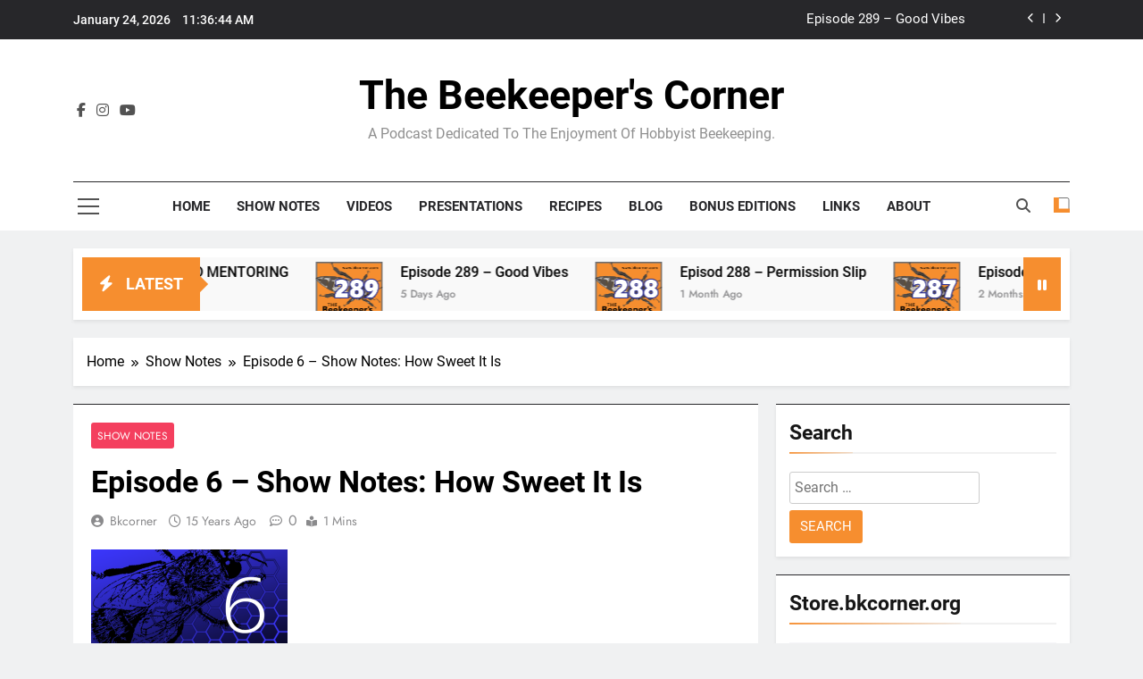

--- FILE ---
content_type: text/html; charset=UTF-8
request_url: https://www.bkcorner.org/episode-6-show-notes/
body_size: 26487
content:
<!doctype html>
<html lang="en-US">
<head>
	<meta charset="UTF-8">
	<meta name="viewport" content="width=device-width, initial-scale=1">
	<link rel="profile" href="https://gmpg.org/xfn/11">
	<title>Episode 6 &#8211; Show Notes: How Sweet It Is &#8211; The Beekeeper&#039;s Corner</title>
<meta name='robots' content='max-image-preview:large' />
<link rel="amphtml" href="https://www.bkcorner.org/episode-6-show-notes/amp/" /><meta name="generator" content="AMP for WP 1.1.11"/><link rel='dns-prefetch' href='//www.bkcorner.org' />
<link rel='dns-prefetch' href='//cdn.canvasjs.com' />
<link rel="alternate" title="oEmbed (JSON)" type="application/json+oembed" href="https://www.bkcorner.org/wp-json/oembed/1.0/embed?url=https%3A%2F%2Fwww.bkcorner.org%2Fepisode-6-show-notes%2F" />
<link rel="alternate" title="oEmbed (XML)" type="text/xml+oembed" href="https://www.bkcorner.org/wp-json/oembed/1.0/embed?url=https%3A%2F%2Fwww.bkcorner.org%2Fepisode-6-show-notes%2F&#038;format=xml" />
		<!-- This site uses the Google Analytics by ExactMetrics plugin v8.11.1 - Using Analytics tracking - https://www.exactmetrics.com/ -->
							<script src="//www.googletagmanager.com/gtag/js?id=G-D10081SXKS"  data-cfasync="false" data-wpfc-render="false" async></script>
			<script data-cfasync="false" data-wpfc-render="false">
				var em_version = '8.11.1';
				var em_track_user = true;
				var em_no_track_reason = '';
								var ExactMetricsDefaultLocations = {"page_location":"https:\/\/www.bkcorner.org\/episode-6-show-notes\/"};
								if ( typeof ExactMetricsPrivacyGuardFilter === 'function' ) {
					var ExactMetricsLocations = (typeof ExactMetricsExcludeQuery === 'object') ? ExactMetricsPrivacyGuardFilter( ExactMetricsExcludeQuery ) : ExactMetricsPrivacyGuardFilter( ExactMetricsDefaultLocations );
				} else {
					var ExactMetricsLocations = (typeof ExactMetricsExcludeQuery === 'object') ? ExactMetricsExcludeQuery : ExactMetricsDefaultLocations;
				}

								var disableStrs = [
										'ga-disable-G-D10081SXKS',
									];

				/* Function to detect opted out users */
				function __gtagTrackerIsOptedOut() {
					for (var index = 0; index < disableStrs.length; index++) {
						if (document.cookie.indexOf(disableStrs[index] + '=true') > -1) {
							return true;
						}
					}

					return false;
				}

				/* Disable tracking if the opt-out cookie exists. */
				if (__gtagTrackerIsOptedOut()) {
					for (var index = 0; index < disableStrs.length; index++) {
						window[disableStrs[index]] = true;
					}
				}

				/* Opt-out function */
				function __gtagTrackerOptout() {
					for (var index = 0; index < disableStrs.length; index++) {
						document.cookie = disableStrs[index] + '=true; expires=Thu, 31 Dec 2099 23:59:59 UTC; path=/';
						window[disableStrs[index]] = true;
					}
				}

				if ('undefined' === typeof gaOptout) {
					function gaOptout() {
						__gtagTrackerOptout();
					}
				}
								window.dataLayer = window.dataLayer || [];

				window.ExactMetricsDualTracker = {
					helpers: {},
					trackers: {},
				};
				if (em_track_user) {
					function __gtagDataLayer() {
						dataLayer.push(arguments);
					}

					function __gtagTracker(type, name, parameters) {
						if (!parameters) {
							parameters = {};
						}

						if (parameters.send_to) {
							__gtagDataLayer.apply(null, arguments);
							return;
						}

						if (type === 'event') {
														parameters.send_to = exactmetrics_frontend.v4_id;
							var hookName = name;
							if (typeof parameters['event_category'] !== 'undefined') {
								hookName = parameters['event_category'] + ':' + name;
							}

							if (typeof ExactMetricsDualTracker.trackers[hookName] !== 'undefined') {
								ExactMetricsDualTracker.trackers[hookName](parameters);
							} else {
								__gtagDataLayer('event', name, parameters);
							}
							
						} else {
							__gtagDataLayer.apply(null, arguments);
						}
					}

					__gtagTracker('js', new Date());
					__gtagTracker('set', {
						'developer_id.dNDMyYj': true,
											});
					if ( ExactMetricsLocations.page_location ) {
						__gtagTracker('set', ExactMetricsLocations);
					}
										__gtagTracker('config', 'G-D10081SXKS', {"forceSSL":"true"} );
										window.gtag = __gtagTracker;										(function () {
						/* https://developers.google.com/analytics/devguides/collection/analyticsjs/ */
						/* ga and __gaTracker compatibility shim. */
						var noopfn = function () {
							return null;
						};
						var newtracker = function () {
							return new Tracker();
						};
						var Tracker = function () {
							return null;
						};
						var p = Tracker.prototype;
						p.get = noopfn;
						p.set = noopfn;
						p.send = function () {
							var args = Array.prototype.slice.call(arguments);
							args.unshift('send');
							__gaTracker.apply(null, args);
						};
						var __gaTracker = function () {
							var len = arguments.length;
							if (len === 0) {
								return;
							}
							var f = arguments[len - 1];
							if (typeof f !== 'object' || f === null || typeof f.hitCallback !== 'function') {
								if ('send' === arguments[0]) {
									var hitConverted, hitObject = false, action;
									if ('event' === arguments[1]) {
										if ('undefined' !== typeof arguments[3]) {
											hitObject = {
												'eventAction': arguments[3],
												'eventCategory': arguments[2],
												'eventLabel': arguments[4],
												'value': arguments[5] ? arguments[5] : 1,
											}
										}
									}
									if ('pageview' === arguments[1]) {
										if ('undefined' !== typeof arguments[2]) {
											hitObject = {
												'eventAction': 'page_view',
												'page_path': arguments[2],
											}
										}
									}
									if (typeof arguments[2] === 'object') {
										hitObject = arguments[2];
									}
									if (typeof arguments[5] === 'object') {
										Object.assign(hitObject, arguments[5]);
									}
									if ('undefined' !== typeof arguments[1].hitType) {
										hitObject = arguments[1];
										if ('pageview' === hitObject.hitType) {
											hitObject.eventAction = 'page_view';
										}
									}
									if (hitObject) {
										action = 'timing' === arguments[1].hitType ? 'timing_complete' : hitObject.eventAction;
										hitConverted = mapArgs(hitObject);
										__gtagTracker('event', action, hitConverted);
									}
								}
								return;
							}

							function mapArgs(args) {
								var arg, hit = {};
								var gaMap = {
									'eventCategory': 'event_category',
									'eventAction': 'event_action',
									'eventLabel': 'event_label',
									'eventValue': 'event_value',
									'nonInteraction': 'non_interaction',
									'timingCategory': 'event_category',
									'timingVar': 'name',
									'timingValue': 'value',
									'timingLabel': 'event_label',
									'page': 'page_path',
									'location': 'page_location',
									'title': 'page_title',
									'referrer' : 'page_referrer',
								};
								for (arg in args) {
																		if (!(!args.hasOwnProperty(arg) || !gaMap.hasOwnProperty(arg))) {
										hit[gaMap[arg]] = args[arg];
									} else {
										hit[arg] = args[arg];
									}
								}
								return hit;
							}

							try {
								f.hitCallback();
							} catch (ex) {
							}
						};
						__gaTracker.create = newtracker;
						__gaTracker.getByName = newtracker;
						__gaTracker.getAll = function () {
							return [];
						};
						__gaTracker.remove = noopfn;
						__gaTracker.loaded = true;
						window['__gaTracker'] = __gaTracker;
					})();
									} else {
										console.log("");
					(function () {
						function __gtagTracker() {
							return null;
						}

						window['__gtagTracker'] = __gtagTracker;
						window['gtag'] = __gtagTracker;
					})();
									}
			</script>
							<!-- / Google Analytics by ExactMetrics -->
		<style id='wp-img-auto-sizes-contain-inline-css'>
img:is([sizes=auto i],[sizes^="auto," i]){contain-intrinsic-size:3000px 1500px}
/*# sourceURL=wp-img-auto-sizes-contain-inline-css */
</style>
<style id='wp-emoji-styles-inline-css'>

	img.wp-smiley, img.emoji {
		display: inline !important;
		border: none !important;
		box-shadow: none !important;
		height: 1em !important;
		width: 1em !important;
		margin: 0 0.07em !important;
		vertical-align: -0.1em !important;
		background: none !important;
		padding: 0 !important;
	}
/*# sourceURL=wp-emoji-styles-inline-css */
</style>
<link rel='stylesheet' id='wp-block-library-css' href='https://www.bkcorner.org/wp-includes/css/dist/block-library/style.min.css?ver=6.9' media='all' />
<style id='wp-block-embed-inline-css'>
.wp-block-embed.alignleft,.wp-block-embed.alignright,.wp-block[data-align=left]>[data-type="core/embed"],.wp-block[data-align=right]>[data-type="core/embed"]{max-width:360px;width:100%}.wp-block-embed.alignleft .wp-block-embed__wrapper,.wp-block-embed.alignright .wp-block-embed__wrapper,.wp-block[data-align=left]>[data-type="core/embed"] .wp-block-embed__wrapper,.wp-block[data-align=right]>[data-type="core/embed"] .wp-block-embed__wrapper{min-width:280px}.wp-block-cover .wp-block-embed{min-height:240px;min-width:320px}.wp-block-embed{overflow-wrap:break-word}.wp-block-embed :where(figcaption){margin-bottom:1em;margin-top:.5em}.wp-block-embed iframe{max-width:100%}.wp-block-embed__wrapper{position:relative}.wp-embed-responsive .wp-has-aspect-ratio .wp-block-embed__wrapper:before{content:"";display:block;padding-top:50%}.wp-embed-responsive .wp-has-aspect-ratio iframe{bottom:0;height:100%;left:0;position:absolute;right:0;top:0;width:100%}.wp-embed-responsive .wp-embed-aspect-21-9 .wp-block-embed__wrapper:before{padding-top:42.85%}.wp-embed-responsive .wp-embed-aspect-18-9 .wp-block-embed__wrapper:before{padding-top:50%}.wp-embed-responsive .wp-embed-aspect-16-9 .wp-block-embed__wrapper:before{padding-top:56.25%}.wp-embed-responsive .wp-embed-aspect-4-3 .wp-block-embed__wrapper:before{padding-top:75%}.wp-embed-responsive .wp-embed-aspect-1-1 .wp-block-embed__wrapper:before{padding-top:100%}.wp-embed-responsive .wp-embed-aspect-9-16 .wp-block-embed__wrapper:before{padding-top:177.77%}.wp-embed-responsive .wp-embed-aspect-1-2 .wp-block-embed__wrapper:before{padding-top:200%}
/*# sourceURL=https://www.bkcorner.org/wp-includes/blocks/embed/style.min.css */
</style>
<style id='global-styles-inline-css'>
:root{--wp--preset--aspect-ratio--square: 1;--wp--preset--aspect-ratio--4-3: 4/3;--wp--preset--aspect-ratio--3-4: 3/4;--wp--preset--aspect-ratio--3-2: 3/2;--wp--preset--aspect-ratio--2-3: 2/3;--wp--preset--aspect-ratio--16-9: 16/9;--wp--preset--aspect-ratio--9-16: 9/16;--wp--preset--color--black: #000000;--wp--preset--color--cyan-bluish-gray: #abb8c3;--wp--preset--color--white: #ffffff;--wp--preset--color--pale-pink: #f78da7;--wp--preset--color--vivid-red: #cf2e2e;--wp--preset--color--luminous-vivid-orange: #ff6900;--wp--preset--color--luminous-vivid-amber: #fcb900;--wp--preset--color--light-green-cyan: #7bdcb5;--wp--preset--color--vivid-green-cyan: #00d084;--wp--preset--color--pale-cyan-blue: #8ed1fc;--wp--preset--color--vivid-cyan-blue: #0693e3;--wp--preset--color--vivid-purple: #9b51e0;--wp--preset--gradient--vivid-cyan-blue-to-vivid-purple: linear-gradient(135deg,rgb(6,147,227) 0%,rgb(155,81,224) 100%);--wp--preset--gradient--light-green-cyan-to-vivid-green-cyan: linear-gradient(135deg,rgb(122,220,180) 0%,rgb(0,208,130) 100%);--wp--preset--gradient--luminous-vivid-amber-to-luminous-vivid-orange: linear-gradient(135deg,rgb(252,185,0) 0%,rgb(255,105,0) 100%);--wp--preset--gradient--luminous-vivid-orange-to-vivid-red: linear-gradient(135deg,rgb(255,105,0) 0%,rgb(207,46,46) 100%);--wp--preset--gradient--very-light-gray-to-cyan-bluish-gray: linear-gradient(135deg,rgb(238,238,238) 0%,rgb(169,184,195) 100%);--wp--preset--gradient--cool-to-warm-spectrum: linear-gradient(135deg,rgb(74,234,220) 0%,rgb(151,120,209) 20%,rgb(207,42,186) 40%,rgb(238,44,130) 60%,rgb(251,105,98) 80%,rgb(254,248,76) 100%);--wp--preset--gradient--blush-light-purple: linear-gradient(135deg,rgb(255,206,236) 0%,rgb(152,150,240) 100%);--wp--preset--gradient--blush-bordeaux: linear-gradient(135deg,rgb(254,205,165) 0%,rgb(254,45,45) 50%,rgb(107,0,62) 100%);--wp--preset--gradient--luminous-dusk: linear-gradient(135deg,rgb(255,203,112) 0%,rgb(199,81,192) 50%,rgb(65,88,208) 100%);--wp--preset--gradient--pale-ocean: linear-gradient(135deg,rgb(255,245,203) 0%,rgb(182,227,212) 50%,rgb(51,167,181) 100%);--wp--preset--gradient--electric-grass: linear-gradient(135deg,rgb(202,248,128) 0%,rgb(113,206,126) 100%);--wp--preset--gradient--midnight: linear-gradient(135deg,rgb(2,3,129) 0%,rgb(40,116,252) 100%);--wp--preset--font-size--small: 13px;--wp--preset--font-size--medium: 20px;--wp--preset--font-size--large: 36px;--wp--preset--font-size--x-large: 42px;--wp--preset--spacing--20: 0.44rem;--wp--preset--spacing--30: 0.67rem;--wp--preset--spacing--40: 1rem;--wp--preset--spacing--50: 1.5rem;--wp--preset--spacing--60: 2.25rem;--wp--preset--spacing--70: 3.38rem;--wp--preset--spacing--80: 5.06rem;--wp--preset--shadow--natural: 6px 6px 9px rgba(0, 0, 0, 0.2);--wp--preset--shadow--deep: 12px 12px 50px rgba(0, 0, 0, 0.4);--wp--preset--shadow--sharp: 6px 6px 0px rgba(0, 0, 0, 0.2);--wp--preset--shadow--outlined: 6px 6px 0px -3px rgb(255, 255, 255), 6px 6px rgb(0, 0, 0);--wp--preset--shadow--crisp: 6px 6px 0px rgb(0, 0, 0);}:where(.is-layout-flex){gap: 0.5em;}:where(.is-layout-grid){gap: 0.5em;}body .is-layout-flex{display: flex;}.is-layout-flex{flex-wrap: wrap;align-items: center;}.is-layout-flex > :is(*, div){margin: 0;}body .is-layout-grid{display: grid;}.is-layout-grid > :is(*, div){margin: 0;}:where(.wp-block-columns.is-layout-flex){gap: 2em;}:where(.wp-block-columns.is-layout-grid){gap: 2em;}:where(.wp-block-post-template.is-layout-flex){gap: 1.25em;}:where(.wp-block-post-template.is-layout-grid){gap: 1.25em;}.has-black-color{color: var(--wp--preset--color--black) !important;}.has-cyan-bluish-gray-color{color: var(--wp--preset--color--cyan-bluish-gray) !important;}.has-white-color{color: var(--wp--preset--color--white) !important;}.has-pale-pink-color{color: var(--wp--preset--color--pale-pink) !important;}.has-vivid-red-color{color: var(--wp--preset--color--vivid-red) !important;}.has-luminous-vivid-orange-color{color: var(--wp--preset--color--luminous-vivid-orange) !important;}.has-luminous-vivid-amber-color{color: var(--wp--preset--color--luminous-vivid-amber) !important;}.has-light-green-cyan-color{color: var(--wp--preset--color--light-green-cyan) !important;}.has-vivid-green-cyan-color{color: var(--wp--preset--color--vivid-green-cyan) !important;}.has-pale-cyan-blue-color{color: var(--wp--preset--color--pale-cyan-blue) !important;}.has-vivid-cyan-blue-color{color: var(--wp--preset--color--vivid-cyan-blue) !important;}.has-vivid-purple-color{color: var(--wp--preset--color--vivid-purple) !important;}.has-black-background-color{background-color: var(--wp--preset--color--black) !important;}.has-cyan-bluish-gray-background-color{background-color: var(--wp--preset--color--cyan-bluish-gray) !important;}.has-white-background-color{background-color: var(--wp--preset--color--white) !important;}.has-pale-pink-background-color{background-color: var(--wp--preset--color--pale-pink) !important;}.has-vivid-red-background-color{background-color: var(--wp--preset--color--vivid-red) !important;}.has-luminous-vivid-orange-background-color{background-color: var(--wp--preset--color--luminous-vivid-orange) !important;}.has-luminous-vivid-amber-background-color{background-color: var(--wp--preset--color--luminous-vivid-amber) !important;}.has-light-green-cyan-background-color{background-color: var(--wp--preset--color--light-green-cyan) !important;}.has-vivid-green-cyan-background-color{background-color: var(--wp--preset--color--vivid-green-cyan) !important;}.has-pale-cyan-blue-background-color{background-color: var(--wp--preset--color--pale-cyan-blue) !important;}.has-vivid-cyan-blue-background-color{background-color: var(--wp--preset--color--vivid-cyan-blue) !important;}.has-vivid-purple-background-color{background-color: var(--wp--preset--color--vivid-purple) !important;}.has-black-border-color{border-color: var(--wp--preset--color--black) !important;}.has-cyan-bluish-gray-border-color{border-color: var(--wp--preset--color--cyan-bluish-gray) !important;}.has-white-border-color{border-color: var(--wp--preset--color--white) !important;}.has-pale-pink-border-color{border-color: var(--wp--preset--color--pale-pink) !important;}.has-vivid-red-border-color{border-color: var(--wp--preset--color--vivid-red) !important;}.has-luminous-vivid-orange-border-color{border-color: var(--wp--preset--color--luminous-vivid-orange) !important;}.has-luminous-vivid-amber-border-color{border-color: var(--wp--preset--color--luminous-vivid-amber) !important;}.has-light-green-cyan-border-color{border-color: var(--wp--preset--color--light-green-cyan) !important;}.has-vivid-green-cyan-border-color{border-color: var(--wp--preset--color--vivid-green-cyan) !important;}.has-pale-cyan-blue-border-color{border-color: var(--wp--preset--color--pale-cyan-blue) !important;}.has-vivid-cyan-blue-border-color{border-color: var(--wp--preset--color--vivid-cyan-blue) !important;}.has-vivid-purple-border-color{border-color: var(--wp--preset--color--vivid-purple) !important;}.has-vivid-cyan-blue-to-vivid-purple-gradient-background{background: var(--wp--preset--gradient--vivid-cyan-blue-to-vivid-purple) !important;}.has-light-green-cyan-to-vivid-green-cyan-gradient-background{background: var(--wp--preset--gradient--light-green-cyan-to-vivid-green-cyan) !important;}.has-luminous-vivid-amber-to-luminous-vivid-orange-gradient-background{background: var(--wp--preset--gradient--luminous-vivid-amber-to-luminous-vivid-orange) !important;}.has-luminous-vivid-orange-to-vivid-red-gradient-background{background: var(--wp--preset--gradient--luminous-vivid-orange-to-vivid-red) !important;}.has-very-light-gray-to-cyan-bluish-gray-gradient-background{background: var(--wp--preset--gradient--very-light-gray-to-cyan-bluish-gray) !important;}.has-cool-to-warm-spectrum-gradient-background{background: var(--wp--preset--gradient--cool-to-warm-spectrum) !important;}.has-blush-light-purple-gradient-background{background: var(--wp--preset--gradient--blush-light-purple) !important;}.has-blush-bordeaux-gradient-background{background: var(--wp--preset--gradient--blush-bordeaux) !important;}.has-luminous-dusk-gradient-background{background: var(--wp--preset--gradient--luminous-dusk) !important;}.has-pale-ocean-gradient-background{background: var(--wp--preset--gradient--pale-ocean) !important;}.has-electric-grass-gradient-background{background: var(--wp--preset--gradient--electric-grass) !important;}.has-midnight-gradient-background{background: var(--wp--preset--gradient--midnight) !important;}.has-small-font-size{font-size: var(--wp--preset--font-size--small) !important;}.has-medium-font-size{font-size: var(--wp--preset--font-size--medium) !important;}.has-large-font-size{font-size: var(--wp--preset--font-size--large) !important;}.has-x-large-font-size{font-size: var(--wp--preset--font-size--x-large) !important;}
/*# sourceURL=global-styles-inline-css */
</style>

<style id='classic-theme-styles-inline-css'>
/*! This file is auto-generated */
.wp-block-button__link{color:#fff;background-color:#32373c;border-radius:9999px;box-shadow:none;text-decoration:none;padding:calc(.667em + 2px) calc(1.333em + 2px);font-size:1.125em}.wp-block-file__button{background:#32373c;color:#fff;text-decoration:none}
/*# sourceURL=/wp-includes/css/classic-themes.min.css */
</style>
<link rel='stylesheet' id='bbp-default-css' href='https://www.bkcorner.org/wp-content/plugins/bbpress/templates/default/css/bbpress.min.css?ver=2.6.14' media='all' />
<link rel='stylesheet' id='contact-form-7-css' href='https://www.bkcorner.org/wp-content/plugins/contact-form-7/includes/css/styles.css?ver=6.1.4' media='all' />
<link rel='stylesheet' id='dashicons-css' href='https://www.bkcorner.org/wp-includes/css/dashicons.min.css?ver=6.9' media='all' />
<link rel='stylesheet' id='admin-bar-css' href='https://www.bkcorner.org/wp-includes/css/admin-bar.min.css?ver=6.9' media='all' />
<style id='admin-bar-inline-css'>

    .canvasjs-chart-credit{
        display: none !important;
    }
    #vtrtsFreeChart canvas {
    border-radius: 6px;
}

.vtrts-free-adminbar-weekly-title {
    font-weight: bold;
    font-size: 14px;
    color: #fff;
    margin-bottom: 6px;
}

        #wpadminbar #wp-admin-bar-vtrts_free_top_button .ab-icon:before {
            content: "\f185";
            color: #1DAE22;
            top: 3px;
        }
    #wp-admin-bar-vtrts_pro_top_button .ab-item {
        min-width: 180px;
    }
    .vtrts-free-adminbar-dropdown {
        min-width: 420px ;
        padding: 18px 18px 12px 18px;
        background: #23282d;
        color: #fff;
        border-radius: 8px;
        box-shadow: 0 4px 24px rgba(0,0,0,0.15);
        margin-top: 10px;
    }
    .vtrts-free-adminbar-grid {
        display: grid;
        grid-template-columns: 1fr 1fr;
        gap: 18px 18px; /* row-gap column-gap */
        margin-bottom: 18px;
    }
    .vtrts-free-adminbar-card {
        background: #2c3338;
        border-radius: 8px;
        padding: 18px 18px 12px 18px;
        box-shadow: 0 2px 8px rgba(0,0,0,0.07);
        display: flex;
        flex-direction: column;
        align-items: flex-start;
    }
    /* Extra margin for the right column */
    .vtrts-free-adminbar-card:nth-child(2),
    .vtrts-free-adminbar-card:nth-child(4) {
        margin-left: 10px !important;
        padding-left: 10px !important;
                padding-top: 6px !important;

        margin-right: 10px !important;
        padding-right : 10px !important;
        margin-top: 10px !important;
    }
    .vtrts-free-adminbar-card:nth-child(1),
    .vtrts-free-adminbar-card:nth-child(3) {
        margin-left: 10px !important;
        padding-left: 10px !important;
                padding-top: 6px !important;

        margin-top: 10px !important;
                padding-right : 10px !important;

    }
    /* Extra margin for the bottom row */
    .vtrts-free-adminbar-card:nth-child(3),
    .vtrts-free-adminbar-card:nth-child(4) {
        margin-top: 6px !important;
        padding-top: 6px !important;
        margin-top: 10px !important;
    }
    .vtrts-free-adminbar-card-title {
        font-size: 14px;
        font-weight: 800;
        margin-bottom: 6px;
        color: #fff;
    }
    .vtrts-free-adminbar-card-value {
        font-size: 22px;
        font-weight: bold;
        color: #1DAE22;
        margin-bottom: 4px;
    }
    .vtrts-free-adminbar-card-sub {
        font-size: 12px;
        color: #aaa;
    }
    .vtrts-free-adminbar-btn-wrap {
        text-align: center;
        margin-top: 8px;
    }

    #wp-admin-bar-vtrts_free_top_button .ab-item{
    min-width: 80px !important;
        padding: 0px !important;
    .vtrts-free-adminbar-btn {
        display: inline-block;
        background: #1DAE22;
        color: #fff !important;
        font-weight: bold;
        padding: 8px 28px;
        border-radius: 6px;
        text-decoration: none;
        font-size: 15px;
        transition: background 0.2s;
        margin-top: 8px;
    }
    .vtrts-free-adminbar-btn:hover {
        background: #15991b;
        color: #fff !important;
    }

    .vtrts-free-adminbar-dropdown-wrap { min-width: 0; padding: 0; }
    #wpadminbar #wp-admin-bar-vtrts_free_top_button .vtrts-free-adminbar-dropdown { display: none; position: absolute; left: 0; top: 100%; z-index: 99999; }
    #wpadminbar #wp-admin-bar-vtrts_free_top_button:hover .vtrts-free-adminbar-dropdown { display: block; }
    
        .ab-empty-item #wp-admin-bar-vtrts_free_top_button-default .ab-empty-item{
    height:0px !important;
    padding :0px !important;
     }
            #wpadminbar .quicklinks .ab-empty-item{
        padding:0px !important;
    }
    .vtrts-free-adminbar-dropdown {
    min-width: 420px;
    padding: 18px 18px 12px 18px;
    background: #23282d;
    color: #fff;
    border-radius: 12px; /* more rounded */
    box-shadow: 0 8px 32px rgba(0,0,0,0.25); /* deeper shadow */
    margin-top: 10px;
}

.vtrts-free-adminbar-btn-wrap {
    text-align: center;
    margin-top: 18px; /* more space above */
}

.vtrts-free-adminbar-btn {
    display: inline-block;
    background: #1DAE22;
    color: #fff !important;
    font-weight: bold;
    padding: 5px 22px;
    border-radius: 8px;
    text-decoration: none;
    font-size: 17px;
    transition: background 0.2s, box-shadow 0.2s;
    margin-top: 8px;
    box-shadow: 0 2px 8px rgba(29,174,34,0.15);
    text-align: center;
    line-height: 1.6;
    
}
.vtrts-free-adminbar-btn:hover {
    background: #15991b;
    color: #fff !important;
    box-shadow: 0 4px 16px rgba(29,174,34,0.25);
}
    


/*# sourceURL=admin-bar-inline-css */
</style>
<link rel='stylesheet' id='fontawesome-css' href='https://www.bkcorner.org/wp-content/themes/newsmatic/assets/lib/fontawesome/css/all.min.css?ver=5.15.3' media='all' />
<link rel='stylesheet' id='fontawesome-6-css' href='https://www.bkcorner.org/wp-content/themes/newsmatic/assets/lib/fontawesome-6/css/all.min.css?ver=6.5.1' media='all' />
<link rel='stylesheet' id='slick-css' href='https://www.bkcorner.org/wp-content/themes/newsmatic/assets/lib/slick/slick.css?ver=1.8.1' media='all' />
<link rel='stylesheet' id='newsmatic-typo-fonts-css' href='https://www.bkcorner.org/wp-content/fonts/da4a9e84852ac3d8725b5263dadd0255.css' media='all' />
<link rel='stylesheet' id='newsmatic-style-css' href='https://www.bkcorner.org/wp-content/themes/newsmatic/style.css?ver=1.3.18' media='all' />
<style id='newsmatic-style-inline-css'>
body.newsmatic_font_typography{ --newsmatic-global-preset-color-1: #64748b;}
 body.newsmatic_font_typography{ --newsmatic-global-preset-color-2: #27272a;}
 body.newsmatic_font_typography{ --newsmatic-global-preset-color-3: #ef4444;}
 body.newsmatic_font_typography{ --newsmatic-global-preset-color-4: #eab308;}
 body.newsmatic_font_typography{ --newsmatic-global-preset-color-5: #84cc16;}
 body.newsmatic_font_typography{ --newsmatic-global-preset-color-6: #22c55e;}
 body.newsmatic_font_typography{ --newsmatic-global-preset-color-7: #06b6d4;}
 body.newsmatic_font_typography{ --newsmatic-global-preset-color-8: #0284c7;}
 body.newsmatic_font_typography{ --newsmatic-global-preset-color-9: #6366f1;}
 body.newsmatic_font_typography{ --newsmatic-global-preset-color-10: #84cc16;}
 body.newsmatic_font_typography{ --newsmatic-global-preset-color-11: #a855f7;}
 body.newsmatic_font_typography{ --newsmatic-global-preset-color-12: #f43f5e;}
 body.newsmatic_font_typography{ --newsmatic-global-preset-gradient-color-1: linear-gradient( 135deg, #485563 10%, #29323c 100%);}
 body.newsmatic_font_typography{ --newsmatic-global-preset-gradient-color-2: linear-gradient( 135deg, #FF512F 10%, #F09819 100%);}
 body.newsmatic_font_typography{ --newsmatic-global-preset-gradient-color-3: linear-gradient( 135deg, #00416A 10%, #E4E5E6 100%);}
 body.newsmatic_font_typography{ --newsmatic-global-preset-gradient-color-4: linear-gradient( 135deg, #CE9FFC 10%, #7367F0 100%);}
 body.newsmatic_font_typography{ --newsmatic-global-preset-gradient-color-5: linear-gradient( 135deg, #90F7EC 10%, #32CCBC 100%);}
 body.newsmatic_font_typography{ --newsmatic-global-preset-gradient-color-6: linear-gradient( 135deg, #81FBB8 10%, #28C76F 100%);}
 body.newsmatic_font_typography{ --newsmatic-global-preset-gradient-color-7: linear-gradient( 135deg, #EB3349 10%, #F45C43 100%);}
 body.newsmatic_font_typography{ --newsmatic-global-preset-gradient-color-8: linear-gradient( 135deg, #FFF720 10%, #3CD500 100%);}
 body.newsmatic_font_typography{ --newsmatic-global-preset-gradient-color-9: linear-gradient( 135deg, #FF96F9 10%, #C32BAC 100%);}
 body.newsmatic_font_typography{ --newsmatic-global-preset-gradient-color-10: linear-gradient( 135deg, #69FF97 10%, #00E4FF 100%);}
 body.newsmatic_font_typography{ --newsmatic-global-preset-gradient-color-11: linear-gradient( 135deg, #3C8CE7 10%, #00EAFF 100%);}
 body.newsmatic_font_typography{ --newsmatic-global-preset-gradient-color-12: linear-gradient( 135deg, #FF7AF5 10%, #513162 100%);}
 body.newsmatic_font_typography{ --theme-block-top-border-color: var( --newsmatic-global-preset-color-2 );}
.newsmatic_font_typography { --header-padding: 35px;} .newsmatic_font_typography { --header-padding-tablet: 30px;} .newsmatic_font_typography { --header-padding-smartphone: 30px;}.newsmatic_main_body .site-header.layout--default .top-header{ background: var( --newsmatic-global-preset-color-2 )}.newsmatic_main_body .site-header.layout--default .menu-section{ background: #ffffff}.newsmatic_font_typography .header-custom-button{ background: linear-gradient(135deg,rgb(178,7,29) 0%,rgb(1,1,1) 100%)}.newsmatic_font_typography .header-custom-button:hover{ background: #b2071d}.newsmatic_font_typography { --site-title-family : Roboto; }
.newsmatic_font_typography { --site-title-weight : 700; }
.newsmatic_font_typography { --site-title-texttransform : capitalize; }
.newsmatic_font_typography { --site-title-textdecoration : none; }
.newsmatic_font_typography { --site-title-size : 45px; }
.newsmatic_font_typography { --site-title-size-tab : 43px; }
.newsmatic_font_typography { --site-title-size-mobile : 40px; }
.newsmatic_font_typography { --site-title-lineheight : 45px; }
.newsmatic_font_typography { --site-title-lineheight-tab : 42px; }
.newsmatic_font_typography { --site-title-lineheight-mobile : 40px; }
.newsmatic_font_typography { --site-title-letterspacing : 0px; }
.newsmatic_font_typography { --site-title-letterspacing-tab : 0px; }
.newsmatic_font_typography { --site-title-letterspacing-mobile : 0px; }
.newsmatic_font_typography { --site-tagline-family : Roboto; }
.newsmatic_font_typography { --site-tagline-weight : 400; }
.newsmatic_font_typography { --site-tagline-texttransform : capitalize; }
.newsmatic_font_typography { --site-tagline-textdecoration : none; }
.newsmatic_font_typography { --site-tagline-size : 16px; }
.newsmatic_font_typography { --site-tagline-size-tab : 16px; }
.newsmatic_font_typography { --site-tagline-size-mobile : 16px; }
.newsmatic_font_typography { --site-tagline-lineheight : 26px; }
.newsmatic_font_typography { --site-tagline-lineheight-tab : 26px; }
.newsmatic_font_typography { --site-tagline-lineheight-mobile : 16px; }
.newsmatic_font_typography { --site-tagline-letterspacing : 0px; }
.newsmatic_font_typography { --site-tagline-letterspacing-tab : 0px; }
.newsmatic_font_typography { --site-tagline-letterspacing-mobile : 0px; }
body .site-branding img.custom-logo{ width: 230px; }@media(max-width: 940px) { body .site-branding img.custom-logo{ width: 200px; } }
@media(max-width: 610px) { body .site-branding img.custom-logo{ width: 200px; } }
.newsmatic_font_typography  { --menu-color: var( --newsmatic-global-preset-color-2 );}.newsmatic_font_typography  { --menu-color-hover : #f68e2f; }.newsmatic_font_typography  { --sidebar-toggle-color: #525252;}.newsmatic_font_typography  { --sidebar-toggle-color-hover : #1B8415; }.newsmatic_font_typography  { --search-color: #525252;}.newsmatic_font_typography  { --search-color-hover : #1B8415; }.newsmatic_main_body { --site-bk-color: #F0F1F2}.newsmatic_font_typography  { --move-to-top-background-color: #1B8415;}.newsmatic_font_typography  { --move-to-top-background-color-hover : #1B8415; }.newsmatic_font_typography  { --move-to-top-color: #fff;}.newsmatic_font_typography  { --move-to-top-color-hover : #fff; }@media(max-width: 610px) { .ads-banner{ display : block;} }@media(max-width: 610px) { body #newsmatic-scroll-to-top.show{ display : none;} }body .site-header.layout--default .menu-section .row{ border-top: 1px solid var( --newsmatic-global-preset-color-2 );}body .site-footer.dark_bk{ border-top: 5px solid #1B8415;}.newsmatic_font_typography  { --custom-btn-color: #ffffff;}.newsmatic_font_typography  { --custom-btn-color-hover : #ffffff; } body.newsmatic_main_body{ --theme-color-red: #f68e2f;} body.newsmatic_dark_mode{ --theme-color-red: #f68e2f;}body .post-categories .cat-item.cat-383 { background-color : var( --newsmatic-global-preset-color-1 )} body .newsmatic-category-no-bk .post-categories .cat-item.cat-383 a  { color : var( --newsmatic-global-preset-color-1 )} body.single .post-categories .cat-item.cat-383 { background-color : var( --newsmatic-global-preset-color-1 )} body .post-categories .cat-item.cat-199 { background-color : #1B8415} body .newsmatic-category-no-bk .post-categories .cat-item.cat-199 a  { color : #1B8415} body.single .post-categories .cat-item.cat-199 { background-color : #1B8415} body .post-categories .cat-item.cat-538 { background-color : #1B8415} body .newsmatic-category-no-bk .post-categories .cat-item.cat-538 a  { color : #1B8415} body.single .post-categories .cat-item.cat-538 { background-color : #1B8415} body .post-categories .cat-item.cat-378 { background-color : #1B8415} body .newsmatic-category-no-bk .post-categories .cat-item.cat-378 a  { color : #1B8415} body.single .post-categories .cat-item.cat-378 { background-color : #1B8415} body .post-categories .cat-item.cat-589 { background-color : var( --newsmatic-global-preset-color-1 )} body .newsmatic-category-no-bk .post-categories .cat-item.cat-589 a  { color : var( --newsmatic-global-preset-color-1 )} body.single .post-categories .cat-item.cat-589 { background-color : var( --newsmatic-global-preset-color-1 )} body .post-categories .cat-item.cat-351 { background-color : #1B8415} body .newsmatic-category-no-bk .post-categories .cat-item.cat-351 a  { color : #1B8415} body.single .post-categories .cat-item.cat-351 { background-color : #1B8415} body .post-categories .cat-item.cat-390 { background-color : #1B8415} body .newsmatic-category-no-bk .post-categories .cat-item.cat-390 a  { color : #1B8415} body.single .post-categories .cat-item.cat-390 { background-color : #1B8415} body .post-categories .cat-item.cat-504 { background-color : #1B8415} body .newsmatic-category-no-bk .post-categories .cat-item.cat-504 a  { color : #1B8415} body.single .post-categories .cat-item.cat-504 { background-color : #1B8415} body .post-categories .cat-item.cat-3 { background-color : #1B8415} body .newsmatic-category-no-bk .post-categories .cat-item.cat-3 a  { color : #1B8415} body.single .post-categories .cat-item.cat-3 { background-color : #1B8415} body .post-categories .cat-item.cat-343 { background-color : var( --newsmatic-global-preset-color-8 )} body .newsmatic-category-no-bk .post-categories .cat-item.cat-343 a  { color : var( --newsmatic-global-preset-color-8 )} body.single .post-categories .cat-item.cat-343 { background-color : var( --newsmatic-global-preset-color-8 )} body .post-categories .cat-item.cat-342 { background-color : #1B8415} body .newsmatic-category-no-bk .post-categories .cat-item.cat-342 a  { color : #1B8415} body.single .post-categories .cat-item.cat-342 { background-color : #1B8415} body .post-categories .cat-item.cat-2 { background-color : var( --newsmatic-global-preset-color-12 )} body .newsmatic-category-no-bk .post-categories .cat-item.cat-2 a  { color : var( --newsmatic-global-preset-color-12 )} body.single .post-categories .cat-item.cat-2 { background-color : var( --newsmatic-global-preset-color-12 )} body .post-categories .cat-item.cat-95 { background-color : var( --newsmatic-global-preset-color-7 )} body .newsmatic-category-no-bk .post-categories .cat-item.cat-95 a  { color : var( --newsmatic-global-preset-color-7 )} body.single .post-categories .cat-item.cat-95 { background-color : var( --newsmatic-global-preset-color-7 )} body .post-categories .cat-item.cat-385 { background-color : #1B8415} body .newsmatic-category-no-bk .post-categories .cat-item.cat-385 a  { color : #1B8415} body.single .post-categories .cat-item.cat-385 { background-color : #1B8415}  #main-banner-section .main-banner-slider figure.post-thumb { border-radius: 0px; } #main-banner-section .main-banner-slider .post-element{ border-radius: 0px;}
 @media (max-width: 769px){ #main-banner-section .main-banner-slider figure.post-thumb { border-radius: 0px; } #main-banner-section .main-banner-slider .post-element { border-radius: 0px; } }
 @media (max-width: 548px){ #main-banner-section .main-banner-slider figure.post-thumb  { border-radius: 0px; } #main-banner-section .main-banner-slider .post-element { border-radius: 0px; } }
 #main-banner-section .main-banner-trailing-posts figure.post-thumb, #main-banner-section .banner-trailing-posts figure.post-thumb { border-radius: 0px } #main-banner-section .banner-trailing-posts .post-element { border-radius: 0px;}
 @media (max-width: 769px){ #main-banner-section .main-banner-trailing-posts figure.post-thumb,
				#main-banner-section .banner-trailing-posts figure.post-thumb { border-radius: 0px } #main-banner-section .banner-trailing-posts .post-element { border-radius: 0px;} }
 @media (max-width: 548px){ #main-banner-section .main-banner-trailing-posts figure.post-thumb,
				#main-banner-section .banner-trailing-posts figure.post-thumb  { border-radius: 0px  } #main-banner-section .banner-trailing-posts .post-element { border-radius: 0px;} }
 main.site-main .primary-content article figure.post-thumb-wrap { padding-bottom: calc( 0.25 * 100% ) }
 @media (max-width: 769px){ main.site-main .primary-content article figure.post-thumb-wrap { padding-bottom: calc( 0.4 * 100% ) } }
 @media (max-width: 548px){ main.site-main .primary-content article figure.post-thumb-wrap { padding-bottom: calc( 0.4 * 100% ) } }
 main.site-main .primary-content article figure.post-thumb-wrap { border-radius: 0px}
 @media (max-width: 769px){ main.site-main .primary-content article figure.post-thumb-wrap { border-radius: 0px } }
 @media (max-width: 548px){ main.site-main .primary-content article figure.post-thumb-wrap { border-radius: 0px  } }
#block--1705461165459g article figure.post-thumb-wrap { padding-bottom: calc( 0.6 * 100% ) }
 @media (max-width: 769px){ #block--1705461165459g article figure.post-thumb-wrap { padding-bottom: calc( 0.8 * 100% ) } }
 @media (max-width: 548px){ #block--1705461165459g article figure.post-thumb-wrap { padding-bottom: calc( 0.6 * 100% ) }}
#block--1705461165459g article figure.post-thumb-wrap { border-radius: 0px }
 @media (max-width: 769px){ #block--1705461165459g article figure.post-thumb-wrap { border-radius: 0px } }
 @media (max-width: 548px){ #block--1705461165459g article figure.post-thumb-wrap { border-radius: 0px } }
#block--1705461165461d article figure.post-thumb-wrap { padding-bottom: calc( 0.6 * 100% ) }
 @media (max-width: 769px){ #block--1705461165461d article figure.post-thumb-wrap { padding-bottom: calc( 0.8 * 100% ) } }
 @media (max-width: 548px){ #block--1705461165461d article figure.post-thumb-wrap { padding-bottom: calc( 0.6 * 100% ) }}
#block--1705461165461d article figure.post-thumb-wrap { border-radius: 0px }
 @media (max-width: 769px){ #block--1705461165461d article figure.post-thumb-wrap { border-radius: 0px } }
 @media (max-width: 548px){ #block--1705461165461d article figure.post-thumb-wrap { border-radius: 0px } }
#block--1705461165462d article figure.post-thumb-wrap { padding-bottom: calc( 0.25 * 100% ) }
 @media (max-width: 769px){ #block--1705461165462d article figure.post-thumb-wrap { padding-bottom: calc( 0.25 * 100% ) } }
 @media (max-width: 548px){ #block--1705461165462d article figure.post-thumb-wrap { padding-bottom: calc( 0.25 * 100% ) }}
#block--1705461165462d article figure.post-thumb-wrap { border-radius: 0px }
 @media (max-width: 769px){ #block--1705461165462d article figure.post-thumb-wrap { border-radius: 0px } }
 @media (max-width: 548px){ #block--1705461165462d article figure.post-thumb-wrap { border-radius: 0px } }
#block--1705461165463v article figure.post-thumb-wrap { padding-bottom: calc( 0.6 * 100% ) }
 @media (max-width: 769px){ #block--1705461165463v article figure.post-thumb-wrap { padding-bottom: calc( 0.8 * 100% ) } }
 @media (max-width: 548px){ #block--1705461165463v article figure.post-thumb-wrap { padding-bottom: calc( 0.6 * 100% ) }}
#block--1705461165463v article figure.post-thumb-wrap { border-radius: 0px }
 @media (max-width: 769px){ #block--1705461165463v article figure.post-thumb-wrap { border-radius: 0px } }
 @media (max-width: 548px){ #block--1705461165463v article figure.post-thumb-wrap { border-radius: 0px } }
/*# sourceURL=newsmatic-style-inline-css */
</style>
<link rel='stylesheet' id='newsmatic-main-style-css' href='https://www.bkcorner.org/wp-content/themes/newsmatic/assets/css/main.css?ver=1.3.18' media='all' />
<link rel='stylesheet' id='newsmatic-loader-style-css' href='https://www.bkcorner.org/wp-content/themes/newsmatic/assets/css/loader.css?ver=1.3.18' media='all' />
<link rel='stylesheet' id='newsmatic-responsive-style-css' href='https://www.bkcorner.org/wp-content/themes/newsmatic/assets/css/responsive.css?ver=1.3.18' media='all' />
<script id="ahc_front_js-js-extra">
var ahc_ajax_front = {"ajax_url":"https://www.bkcorner.org/wp-admin/admin-ajax.php","plugin_url":"https://www.bkcorner.org/wp-content/plugins/visitors-traffic-real-time-statistics/","page_id":"28","page_title":"Episode 6 \u2013 Show Notes: How Sweet It Is","post_type":"post"};
//# sourceURL=ahc_front_js-js-extra
</script>
<script src="https://www.bkcorner.org/wp-content/plugins/visitors-traffic-real-time-statistics/js/front.js?ver=6.9" id="ahc_front_js-js"></script>
<script src="https://www.bkcorner.org/wp-content/plugins/google-analytics-dashboard-for-wp/assets/js/frontend-gtag.min.js?ver=8.11.1" id="exactmetrics-frontend-script-js" async data-wp-strategy="async"></script>
<script data-cfasync="false" data-wpfc-render="false" id='exactmetrics-frontend-script-js-extra'>var exactmetrics_frontend = {"js_events_tracking":"true","download_extensions":"zip,mp3,mpeg,pdf,docx,pptx,xlsx,rar","inbound_paths":"[{\"path\":\"\\\/go\\\/\",\"label\":\"affiliate\"},{\"path\":\"\\\/recommend\\\/\",\"label\":\"affiliate\"}]","home_url":"https:\/\/www.bkcorner.org","hash_tracking":"false","v4_id":"G-D10081SXKS"};</script>
<script src="https://www.bkcorner.org/wp-includes/js/jquery/jquery.min.js?ver=3.7.1" id="jquery-core-js"></script>
<script src="https://www.bkcorner.org/wp-includes/js/jquery/jquery-migrate.min.js?ver=3.4.1" id="jquery-migrate-js"></script>
<link rel="https://api.w.org/" href="https://www.bkcorner.org/wp-json/" /><link rel="alternate" title="JSON" type="application/json" href="https://www.bkcorner.org/wp-json/wp/v2/posts/28" /><link rel="EditURI" type="application/rsd+xml" title="RSD" href="https://www.bkcorner.org/xmlrpc.php?rsd" />
<meta name="generator" content="WordPress 6.9" />
<link rel="canonical" href="https://www.bkcorner.org/episode-6-show-notes/" />
<link rel='shortlink' href='https://www.bkcorner.org/?p=28' />
            <script type="text/javascript"><!--
                                function powerpress_pinw(pinw_url){window.open(pinw_url, 'PowerPressPlayer','toolbar=0,status=0,resizable=1,width=460,height=320');	return false;}
                //-->

                // tabnab protection
                window.addEventListener('load', function () {
                    // make all links have rel="noopener noreferrer"
                    document.querySelectorAll('a[target="_blank"]').forEach(link => {
                        link.setAttribute('rel', 'noopener noreferrer');
                    });
                });
            </script>
            		<style type="text/css">
							header .site-title a, header .site-title a:after  {
					color: #000000;
				}
				header .site-title a:hover {
					color: #f68e2f;
				}
								.site-description {
						color: #8f8f8f;
					}
						</style>
		<link rel="icon" href="https://www.bkcorner.org/wp-content/uploads/2018/03/cropped-bkcorner-logo-512-1-32x32.png" sizes="32x32" />
<link rel="icon" href="https://www.bkcorner.org/wp-content/uploads/2018/03/cropped-bkcorner-logo-512-1-192x192.png" sizes="192x192" />
<link rel="apple-touch-icon" href="https://www.bkcorner.org/wp-content/uploads/2018/03/cropped-bkcorner-logo-512-1-180x180.png" />
<meta name="msapplication-TileImage" content="https://www.bkcorner.org/wp-content/uploads/2018/03/cropped-bkcorner-logo-512-1-270x270.png" />
<link rel='stylesheet' id='mediaelement-css' href='https://www.bkcorner.org/wp-includes/js/mediaelement/mediaelementplayer-legacy.min.css?ver=4.2.17' media='all' />
<link rel='stylesheet' id='wp-mediaelement-css' href='https://www.bkcorner.org/wp-includes/js/mediaelement/wp-mediaelement.min.css?ver=6.9' media='all' />
<link rel='stylesheet' id='gwolle_gb_frontend_css-css' href='https://www.bkcorner.org/wp-content/plugins/gwolle-gb/frontend/css/gwolle-gb-frontend.css?ver=4.10.0' media='all' />
</head>

<body class="wp-singular post-template-default single single-post postid-28 single-format-standard wp-theme-newsmatic newsmatic-title-two newsmatic-image-hover--effect-two site-full-width--layout newsmatic_site_block_border_top right-sidebar newsmatic_main_body newsmatic_font_typography" itemtype='https://schema.org/Blog' itemscope='itemscope'>

<script type="text/javascript" id="bbp-swap-no-js-body-class">
	document.body.className = document.body.className.replace( 'bbp-no-js', 'bbp-js' );
</script>

<div id="page" class="site">
	<a class="skip-link screen-reader-text" href="#primary">Skip to content</a>
				<div class="newsmatic_ovelay_div"></div>
						
			<header id="masthead" class="site-header layout--default layout--one">
				<div class="top-header"><div class="newsmatic-container"><div class="row">         <div class="top-date-time">
            <span class="date">January 24, 2026</span>
            <span class="time"></span>
         </div>
               <div class="top-ticker-news">
            <ul class="ticker-item-wrap">
                                          <li class="ticker-item"><a href="https://www.bkcorner.org/episode-289-good-vibes/" title="Episode 289 &#8211; Good Vibes">Episode 289 &#8211; Good Vibes</a></h2></li>
                                                   <li class="ticker-item"><a href="https://www.bkcorner.org/episode-288-permission-slip/" title="Episod 288 &#8211; Permission Slip">Episod 288 &#8211; Permission Slip</a></h2></li>
                                                   <li class="ticker-item"><a href="https://www.bkcorner.org/episode-287-bravo-andrew/" title="Episode 287 &#8211; Bravo Andrew">Episode 287 &#8211; Bravo Andrew</a></h2></li>
                                                   <li class="ticker-item"><a href="https://www.bkcorner.org/episode-286-foxhound/" title="Episode 286 &#8211; Foxhound">Episode 286 &#8211; Foxhound</a></h2></li>
                                    </ul>
			</div>
      </div></div></div>        <div class="main-header order--social-logo-buttons">
            <div class="site-branding-section">
                <div class="newsmatic-container">
                    <div class="row">
                                 <div class="social-icons-wrap"><div class="social-icons">					<a class="social-icon" href="https://www.facebook.com/BeekeepersCorner" target="_blank"><i class="fab fa-facebook-f"></i></a>
							<a class="social-icon" href="https://www.instagram.com/kevininglin" target="_blank"><i class="fab fa-instagram"></i></a>
							<a class="social-icon" href="https://www.youtube.com/bkcorner" target="_blank"><i class="fab fa-youtube"></i></a>
		</div></div>
                  <div class="site-branding">
                                        <p class="site-title"><a href="https://www.bkcorner.org/" rel="home">The Beekeeper&#039;s Corner</a></p>
                                    <p class="site-description">A podcast dedicated to the enjoyment of hobbyist beekeeping.</p>
                            </div><!-- .site-branding -->
         <div class="header-right-button-wrap"></div><!-- .header-right-button-wrap -->                    </div>
                </div>
            </div>
            <div class="menu-section">
                <div class="newsmatic-container">
                    <div class="row">
                                    <div class="sidebar-toggle-wrap">
                <a class="sidebar-toggle-trigger" href="javascript:void(0);">
                    <div class="newsmatic_sidetoggle_menu_burger">
                      <span></span>
                      <span></span>
                      <span></span>
                  </div>
                </a>
                <div class="sidebar-toggle hide">
                <span class="sidebar-toggle-close"><i class="fas fa-times"></i></span>
                  <div class="newsmatic-container">
                    <div class="row">
                                          </div>
                  </div>
                </div>
            </div>
                 <nav id="site-navigation" class="main-navigation hover-effect--one">
            <button class="menu-toggle" aria-controls="primary-menu" aria-expanded="false">
                <div id="newsmatic_menu_burger">
                    <span></span>
                    <span></span>
                    <span></span>
                </div>
                <span class="menu_txt">Menu</span></button>
            <div class="menu-options-panel-container"><ul id="header-menu" class="menu"><li id="menu-item-159" class="menu-item menu-item-type-custom menu-item-object-custom menu-item-159"><a href="http://bkcorner.njswarm.com/">Home</a></li>
<li id="menu-item-161" class="menu-item menu-item-type-taxonomy menu-item-object-category current-post-ancestor current-menu-parent current-post-parent menu-item-161"><a href="https://www.bkcorner.org/category/show-notes/">Show Notes</a></li>
<li id="menu-item-684" class="menu-item menu-item-type-taxonomy menu-item-object-category menu-item-684"><a href="https://www.bkcorner.org/category/video/">Videos</a></li>
<li id="menu-item-2484" class="menu-item menu-item-type-taxonomy menu-item-object-category menu-item-2484"><a href="https://www.bkcorner.org/category/presentations/">Presentations</a></li>
<li id="menu-item-2485" class="menu-item menu-item-type-taxonomy menu-item-object-category menu-item-2485"><a href="https://www.bkcorner.org/category/recipes/">Recipes</a></li>
<li id="menu-item-1530" class="menu-item menu-item-type-taxonomy menu-item-object-category menu-item-1530"><a href="https://www.bkcorner.org/category/blog/">Blog</a></li>
<li id="menu-item-576" class="menu-item menu-item-type-taxonomy menu-item-object-category menu-item-576"><a href="https://www.bkcorner.org/category/bonus-editions/">Bonus Editions</a></li>
<li id="menu-item-157" class="menu-item menu-item-type-post_type menu-item-object-page menu-item-157"><a href="https://www.bkcorner.org/links/">Links</a></li>
<li id="menu-item-158" class="menu-item menu-item-type-post_type menu-item-object-page current-post-parent menu-item-158"><a href="https://www.bkcorner.org/sample-page/">About</a></li>
</ul></div>        </nav><!-- #site-navigation -->
                  <div class="search-wrap">
                <button class="search-trigger">
                    <i class="fas fa-search"></i>
                </button>
                <div class="search-form-wrap hide">
                    <form role="search" method="get" class="search-form" action="https://www.bkcorner.org/">
				<label>
					<span class="screen-reader-text">Search for:</span>
					<input type="search" class="search-field" placeholder="Search &hellip;" value="" name="s" />
				</label>
				<input type="submit" class="search-submit" value="Search" />
			</form>                </div>
            </div>
                    <div class="mode_toggle_wrap">
                <input class="mode_toggle" type="checkbox" >
            </div>
                            </div>
                </div>
            </div>
        </div>
        			</header><!-- #masthead -->
			
			        <div class="after-header header-layout-banner-two">
            <div class="newsmatic-container">
                <div class="row">
                                <div class="ticker-news-wrap newsmatic-ticker layout--two">
                                        <div class="ticker_label_title ticker-title newsmatic-ticker-label">
                                                            <span class="icon">
                                    <i class="fas fa-bolt"></i>
                                </span>
                                                                <span class="ticker_label_title_string">Latest</span>
                                                        </div>
                                        <div class="newsmatic-ticker-box">
                  
                    <ul class="ticker-item-wrap" direction="left" dir="ltr">
                                <li class="ticker-item">
            <figure class="feature_image">
                                        <a href="https://www.bkcorner.org/managed-mentoring/" title="MANAGED MENTORING">
                            <img width="150" height="150" src="https://www.bkcorner.org/wp-content/uploads/2023/07/managed-mentoring-MM-300x300-1-150x150.jpg" class="attachment-thumbnail size-thumbnail wp-post-image" alt="" title="MANAGED MENTORING" decoding="async" srcset="https://www.bkcorner.org/wp-content/uploads/2023/07/managed-mentoring-MM-300x300-1-150x150.jpg 150w, https://www.bkcorner.org/wp-content/uploads/2023/07/managed-mentoring-MM-300x300-1.jpg 300w" sizes="(max-width: 150px) 100vw, 150px" />                        </a>
                            </figure>
            <div class="title-wrap">
                <h2 class="post-title"><a href="https://www.bkcorner.org/managed-mentoring/" title="MANAGED MENTORING">MANAGED MENTORING</a></h2>
                <span class="post-date posted-on published"><a href="https://www.bkcorner.org/managed-mentoring/" rel="bookmark"><time class="entry-date published" datetime="2023-07-01T11:38:45+00:00">3 years ago</time><time class="updated" datetime="2023-07-01T11:39:14+00:00">3 years ago</time></a></span>            </div>
        </li>
            <li class="ticker-item">
            <figure class="feature_image">
                                        <a href="https://www.bkcorner.org/episode-289-good-vibes/" title="Episode 289 &#8211; Good Vibes">
                            <img width="150" height="150" src="https://www.bkcorner.org/wp-content/uploads/2026/01/289-150x150.png" class="attachment-thumbnail size-thumbnail wp-post-image" alt="" title="Episode 289 &#8211; Good Vibes" decoding="async" srcset="https://www.bkcorner.org/wp-content/uploads/2026/01/289-150x150.png 150w, https://www.bkcorner.org/wp-content/uploads/2026/01/289.png 283w" sizes="(max-width: 150px) 100vw, 150px" />                        </a>
                            </figure>
            <div class="title-wrap">
                <h2 class="post-title"><a href="https://www.bkcorner.org/episode-289-good-vibes/" title="Episode 289 &#8211; Good Vibes">Episode 289 &#8211; Good Vibes</a></h2>
                <span class="post-date posted-on published"><a href="https://www.bkcorner.org/episode-289-good-vibes/" rel="bookmark"><time class="entry-date published" datetime="2026-01-19T13:17:20+00:00">5 days ago</time><time class="updated" datetime="2026-01-21T16:30:22+00:00">3 days ago</time></a></span>            </div>
        </li>
            <li class="ticker-item">
            <figure class="feature_image">
                                        <a href="https://www.bkcorner.org/episode-288-permission-slip/" title="Episod 288 &#8211; Permission Slip">
                            <img width="150" height="150" src="https://www.bkcorner.org/wp-content/uploads/2025/12/288-150x150.png" class="attachment-thumbnail size-thumbnail wp-post-image" alt="" title="Episod 288 &#8211; Permission Slip" decoding="async" srcset="https://www.bkcorner.org/wp-content/uploads/2025/12/288-150x150.png 150w, https://www.bkcorner.org/wp-content/uploads/2025/12/288.png 283w" sizes="(max-width: 150px) 100vw, 150px" />                        </a>
                            </figure>
            <div class="title-wrap">
                <h2 class="post-title"><a href="https://www.bkcorner.org/episode-288-permission-slip/" title="Episod 288 &#8211; Permission Slip">Episod 288 &#8211; Permission Slip</a></h2>
                <span class="post-date posted-on published"><a href="https://www.bkcorner.org/episode-288-permission-slip/" rel="bookmark"><time class="entry-date published" datetime="2025-12-15T01:06:22+00:00">1 month ago</time><time class="updated" datetime="2026-01-19T13:31:09+00:00">5 days ago</time></a></span>            </div>
        </li>
            <li class="ticker-item">
            <figure class="feature_image">
                                        <a href="https://www.bkcorner.org/episode-287-bravo-andrew/" title="Episode 287 &#8211; Bravo Andrew">
                            <img width="150" height="150" src="https://www.bkcorner.org/wp-content/uploads/2025/11/287-150x150.png" class="attachment-thumbnail size-thumbnail wp-post-image" alt="" title="Episode 287 &#8211; Bravo Andrew" decoding="async" srcset="https://www.bkcorner.org/wp-content/uploads/2025/11/287-150x150.png 150w, https://www.bkcorner.org/wp-content/uploads/2025/11/287.png 283w" sizes="(max-width: 150px) 100vw, 150px" />                        </a>
                            </figure>
            <div class="title-wrap">
                <h2 class="post-title"><a href="https://www.bkcorner.org/episode-287-bravo-andrew/" title="Episode 287 &#8211; Bravo Andrew">Episode 287 &#8211; Bravo Andrew</a></h2>
                <span class="post-date posted-on published"><a href="https://www.bkcorner.org/episode-287-bravo-andrew/" rel="bookmark"><time class="entry-date published" datetime="2025-11-30T15:35:48+00:00">2 months ago</time><time class="updated" datetime="2025-11-30T15:35:50+00:00">2 months ago</time></a></span>            </div>
        </li>
            <li class="ticker-item">
            <figure class="feature_image">
                                        <a href="https://www.bkcorner.org/episode-286-foxhound/" title="Episode 286 &#8211; Foxhound">
                            <img width="150" height="150" src="https://www.bkcorner.org/wp-content/uploads/2025/11/286-150x150.png" class="attachment-thumbnail size-thumbnail wp-post-image" alt="" title="Episode 286 &#8211; Foxhound" decoding="async" srcset="https://www.bkcorner.org/wp-content/uploads/2025/11/286-150x150.png 150w, https://www.bkcorner.org/wp-content/uploads/2025/11/286.png 283w" sizes="(max-width: 150px) 100vw, 150px" />                        </a>
                            </figure>
            <div class="title-wrap">
                <h2 class="post-title"><a href="https://www.bkcorner.org/episode-286-foxhound/" title="Episode 286 &#8211; Foxhound">Episode 286 &#8211; Foxhound</a></h2>
                <span class="post-date posted-on published"><a href="https://www.bkcorner.org/episode-286-foxhound/" rel="bookmark"><time class="entry-date published" datetime="2025-11-20T15:34:55+00:00">2 months ago</time><time class="updated" datetime="2025-11-20T15:45:21+00:00">2 months ago</time></a></span>            </div>
        </li>
            <li class="ticker-item">
            <figure class="feature_image">
                                        <a href="https://www.bkcorner.org/episode-285-lefty/" title="Episode #285 &#8211; Lefty">
                            <img width="150" height="150" src="https://www.bkcorner.org/wp-content/uploads/2025/11/285-150x150.png" class="attachment-thumbnail size-thumbnail wp-post-image" alt="" title="Episode #285 &#8211; Lefty" decoding="async" srcset="https://www.bkcorner.org/wp-content/uploads/2025/11/285-150x150.png 150w, https://www.bkcorner.org/wp-content/uploads/2025/11/285.png 283w" sizes="(max-width: 150px) 100vw, 150px" />                        </a>
                            </figure>
            <div class="title-wrap">
                <h2 class="post-title"><a href="https://www.bkcorner.org/episode-285-lefty/" title="Episode #285 &#8211; Lefty">Episode #285 &#8211; Lefty</a></h2>
                <span class="post-date posted-on published"><a href="https://www.bkcorner.org/episode-285-lefty/" rel="bookmark"><time class="entry-date published" datetime="2025-11-09T15:01:27+00:00">3 months ago</time><time class="updated" datetime="2025-11-09T15:01:29+00:00">3 months ago</time></a></span>            </div>
        </li>
            <li class="ticker-item">
            <figure class="feature_image">
                                        <a href="https://www.bkcorner.org/3130-2/" title="">
                            <img width="150" height="150" src="https://www.bkcorner.org/wp-content/uploads/2025/11/2025-Non-Langstroth-Hive-Designs-150x150.png" class="attachment-thumbnail size-thumbnail wp-post-image" alt="" title="" decoding="async" />                        </a>
                            </figure>
            <div class="title-wrap">
                <h2 class="post-title"><a href="https://www.bkcorner.org/3130-2/" title=""></a></h2>
                <span class="post-date posted-on published"><a href="https://www.bkcorner.org/3130-2/" rel="bookmark"><time class="entry-date published" datetime="2025-11-01T11:05:01+00:00">3 months ago</time><time class="updated" datetime="2025-11-01T11:05:03+00:00">3 months ago</time></a></span>            </div>
        </li>
                        </ul>
                </div>
                <div class="newsmatic-ticker-controls">
                    <button class="newsmatic-ticker-pause"><i class="fas fa-pause"></i></button>
                </div>
            </div>
                         </div>
            </div>
        </div>
        	<div id="theme-content">
		            <div class="newsmatic-container">
                <div class="row">
                                <div class="newsmatic-breadcrumb-wrap">
                    <div role="navigation" aria-label="Breadcrumbs" class="breadcrumb-trail breadcrumbs" itemprop="breadcrumb"><ul class="trail-items" itemscope itemtype="http://schema.org/BreadcrumbList"><meta name="numberOfItems" content="3" /><meta name="itemListOrder" content="Ascending" /><li itemprop="itemListElement" itemscope itemtype="http://schema.org/ListItem" class="trail-item trail-begin"><a href="https://www.bkcorner.org/" rel="home" itemprop="item"><span itemprop="name">Home</span></a><meta itemprop="position" content="1" /></li><li itemprop="itemListElement" itemscope itemtype="http://schema.org/ListItem" class="trail-item"><a href="https://www.bkcorner.org/category/show-notes/" itemprop="item"><span itemprop="name">Show Notes</span></a><meta itemprop="position" content="2" /></li><li itemprop="itemListElement" itemscope itemtype="http://schema.org/ListItem" class="trail-item trail-end"><span data-url="https://www.bkcorner.org/episode-6-show-notes/" itemprop="item"><span itemprop="name">Episode 6 &#8211; Show Notes: How Sweet It Is</span></span><meta itemprop="position" content="3" /></li></ul></div>                </div>
                        </div>
            </div>
            		<main id="primary" class="site-main">
			<div class="newsmatic-container">
				<div class="row">
					<div class="secondary-left-sidebar">
											</div>
					<div class="primary-content">
												<div class="post-inner-wrapper">
							<article itemtype='https://schema.org/Article' itemscope='itemscope' id="post-28" class="post-28 post type-post status-publish format-standard has-post-thumbnail hentry category-show-notes tag-bears tag-honey-judging tag-light-a-smoker tag-summer-management tag-term tag-varroa-mite">
	<div class="post-inner">
		<header class="entry-header">
			<ul class="post-categories"><li class="cat-item cat-2"><a href="https://www.bkcorner.org/category/show-notes/" rel="category tag">Show Notes</a></li></ul><h1 class="entry-title"itemprop='name'>Episode 6 &#8211; Show Notes: How Sweet It Is</h1>												<div class="entry-meta">
													<span class="byline"> <span class="author vcard"><a class="url fn n author_name" href="https://www.bkcorner.org/author/bkcorner/">bkcorner</a></span></span><span class="post-date posted-on published"><a href="https://www.bkcorner.org/episode-6-show-notes/" rel="bookmark"><time class="entry-date published" datetime="2010-08-03T15:41:05+00:00">15 years ago</time><time class="updated" datetime="2017-04-02T12:07:48+00:00">9 years ago</time></a></span><a href="https://www.bkcorner.org/episode-6-show-notes/#comments"><span class="post-comment">0</span></a><span class="read-time">1 mins</span>												</div><!-- .entry-meta -->
														<div class="post-thumbnail">
				<img width="220" height="162" src="https://www.bkcorner.org/wp-content/uploads/2014/11/06-220x162.png" class="attachment-post-thumbnail size-post-thumbnail wp-post-image" alt="" decoding="async" />				<span class="thumb-caption"></span>
			</div><!-- .post-thumbnail -->
				</header><!-- .entry-header -->

		<div itemprop='articleBody' class="entry-content">
			<p><a href="http://www.bkcorner.org/audio/BKCORNER_episode-006_08-03-2010.mp3"><img decoding="async" class="wp-image-52 size-thumbnail alignnone" src="http://bkcorner.njswarm.com/wp-content/uploads/2014/11/06-150x150.png" alt="06" width="150" height="150" srcset="https://www.bkcorner.org/wp-content/uploads/2014/11/06-150x150.png 150w, https://www.bkcorner.org/wp-content/uploads/2014/11/06-300x300.png 300w, https://www.bkcorner.org/wp-content/uploads/2014/11/06.png 715w" sizes="(max-width: 150px) 100vw, 150px" /></a></p>
<h1>Posted Aug. 3rd, 2010</h1>
<h2>Length 53:40 | <img decoding="async" class="alignnone wp-image-45 size-full" src="http://www.bkcorner.org/wp-content/uploads/2014/11/icon_listen.png" alt="" width="62" height="14" srcset="https://www.bkcorner.org/wp-content/uploads/2014/11/icon_listen.png 62w, https://www.bkcorner.org/wp-content/uploads/2014/11/icon_listen-60x14.png 60w" sizes="(max-width: 62px) 100vw, 62px" /></h2>
<h3>Synopsis:</h3>
<p>Local Hive Report, Honey Judging, Summer Management-Varroa Plans, Coping with Bears, Word of the day, How to light a smoker.</p>
<h3><strong>Episode Guide:</strong></h3>
<ul>
<li>Local Hive Report</li>
<li>Honey Judging</li>
<li>Summer Management &#8211; Varroa Plans.</li>
<li>Coping with Bears</li>
<li>Term of the day &#8211; Festooning</li>
<li>How do you light a smoker?</li>
</ul>
<h3><strong><span class="Episode_titles">Episode Links:</span></strong></h3>
<ul>
<li><a href="http://cid-2522a17fd8bd1600.photos.live.com/self.aspx/2010%20NorthWest%20NJ%20Beekeeper%5E4s%20Assoc%20late%20spring%20meeting/2010-0626%5E_nwnjba%20late%20spring%20meeting%20%5E51%5E6.jpg">Link</a> | Honey Jar Inspection Light Box Photo</li>
<li><a href="http://cid-2522a17fd8bd1600.photos.live.com/self.aspx/2010%20NorthWest%20NJ%20Beekeeper%5E4s%20Assoc%20late%20spring%20meeting/2010-0626%5E_nwnjba%20late%20spring%20meeting%20%5E55%5E6.jpg">Link</a> | Honey testing &#8211; Refractometer photo</li>
<li><a href="http://njbeekeepers.org/Site_Docs/Annual%20Honey%20Show%20Rules%20and%20Score%20Sheets/2009%20Annual%20Honey%20Show%20Rules.pdf">Link</a> | New Jersey Beekeeper&#8217;s Association honey judging rules from 2009</li>
</ul>
<div class="powerpress_player" id="powerpress_player_8540"><audio class="wp-audio-shortcode" id="audio-28-1" preload="none" style="width: 100%;" controls="controls"><source type="audio/mpeg" src="http://www.bkcorner.org/audio/BKCORNER_episode-006_08-03-2010.mp3?_=1" /><a href="http://www.bkcorner.org/audio/BKCORNER_episode-006_08-03-2010.mp3">http://www.bkcorner.org/audio/BKCORNER_episode-006_08-03-2010.mp3</a></audio></div><p class="powerpress_links powerpress_links_mp3" style="margin-bottom: 1px !important;">Podcast: <a href="http://www.bkcorner.org/audio/BKCORNER_episode-006_08-03-2010.mp3" class="powerpress_link_pinw" target="_blank" title="Play in new window" onclick="return powerpress_pinw('https://www.bkcorner.org/?powerpress_pinw=28-podcast');" rel="nofollow">Play in new window</a> | <a href="http://www.bkcorner.org/audio/BKCORNER_episode-006_08-03-2010.mp3" class="powerpress_link_d" title="Download" rel="nofollow" download="BKCORNER_episode-006_08-03-2010.mp3">Download</a></p>		</div><!-- .entry-content -->

		<footer class="entry-footer">
			<span class="tags-links">Tagged: <a href="https://www.bkcorner.org/tag/bears/" rel="tag">Bears</a> <a href="https://www.bkcorner.org/tag/honey-judging/" rel="tag">Honey Judging</a> <a href="https://www.bkcorner.org/tag/light-a-smoker/" rel="tag">Light a Smoker</a> <a href="https://www.bkcorner.org/tag/summer-management/" rel="tag">Summer Management</a> <a href="https://www.bkcorner.org/tag/term/" rel="tag">Term</a> <a href="https://www.bkcorner.org/tag/varroa-mite/" rel="tag">Varroa Mite</a></span>					</footer><!-- .entry-footer -->
		
	<nav class="navigation post-navigation" aria-label="Posts">
		<h2 class="screen-reader-text">Post navigation</h2>
		<div class="nav-links"><div class="nav-previous"><a href="https://www.bkcorner.org/episode-5-show-notes/" rel="prev"><span class="nav-subtitle"><i class="fas fa-angle-double-left"></i>Previous:</span> <span class="nav-title">Episode 5 &#8211; Show Notes: Hope Springs Eternal</span></a></div><div class="nav-next"><a href="https://www.bkcorner.org/episode-7/" rel="next"><span class="nav-subtitle">Next:<i class="fas fa-angle-double-right"></i></span> <span class="nav-title">Episode 7: Feed Me Seymour</span></a></div></div>
	</nav>	</div>
	</article><!-- #post-28 -->
            <div class="single-related-posts-section-wrap layout--list">
                <div class="single-related-posts-section">
                    <a href="javascript:void(0);" class="related_post_close">
                        <i class="fas fa-times-circle"></i>
                    </a>
                    <h2 class="newsmatic-block-title"><span>Related News</span></h2><div class="single-related-posts-wrap">                                <article post-id="post-3157" class="post-3157 post type-post status-publish format-standard has-post-thumbnail hentry category-show-notes tag-bee-fondant tag-fondant tag-glass-honey-dispenser tag-honey-cough-syrup tag-lip-balm tag-managed-mentoring tag-recipe tag-uncapping-stand tag-washing-bee-equipment">
                                                                            <figure class="post-thumb-wrap ">
                                            			<div class="post-thumbnail">
				<img width="283" height="283" src="https://www.bkcorner.org/wp-content/uploads/2026/01/289.png" class="attachment-post-thumbnail size-post-thumbnail wp-post-image" alt="" decoding="async" loading="lazy" srcset="https://www.bkcorner.org/wp-content/uploads/2026/01/289.png 283w, https://www.bkcorner.org/wp-content/uploads/2026/01/289-150x150.png 150w" sizes="auto, (max-width: 283px) 100vw, 283px" />				<span class="thumb-caption"></span>
			</div><!-- .post-thumbnail -->
		                                        </figure>
                                                                        <div class="post-element">
                                        <h2 class="post-title"><a href="https://www.bkcorner.org/episode-289-good-vibes/">Episode 289 &#8211; Good Vibes</a></h2>
                                        <div class="post-meta">
                                            <span class="byline"> <span class="author vcard"><a class="url fn n author_name" href="https://www.bkcorner.org/author/bkcorner/">bkcorner</a></span></span><span class="post-date posted-on published"><a href="https://www.bkcorner.org/episode-289-good-vibes/" rel="bookmark"><time class="entry-date published" datetime="2026-01-19T13:17:20+00:00">5 days ago</time><time class="updated" datetime="2026-01-21T16:30:22+00:00">3 days ago</time></a></span>                                            <a href="https://www.bkcorner.org/episode-289-good-vibes/#comments"><span class="post-comment">0</span></a>
                                        </div>
                                    </div>
                                </article>
                                                            <article post-id="post-3152" class="post-3152 post type-post status-publish format-standard has-post-thumbnail hentry category-show-notes tag-bill-hesbech tag-condensing tag-condensing-hive tag-ettienne-tardiff tag-hive-insulation tag-insulation tag-overwintering tag-ventilating-hive">
                                                                            <figure class="post-thumb-wrap ">
                                            			<div class="post-thumbnail">
				<img width="283" height="283" src="https://www.bkcorner.org/wp-content/uploads/2025/12/288.png" class="attachment-post-thumbnail size-post-thumbnail wp-post-image" alt="" decoding="async" loading="lazy" srcset="https://www.bkcorner.org/wp-content/uploads/2025/12/288.png 283w, https://www.bkcorner.org/wp-content/uploads/2025/12/288-150x150.png 150w" sizes="auto, (max-width: 283px) 100vw, 283px" />				<span class="thumb-caption"></span>
			</div><!-- .post-thumbnail -->
		                                        </figure>
                                                                        <div class="post-element">
                                        <h2 class="post-title"><a href="https://www.bkcorner.org/episode-288-permission-slip/">Episod 288 &#8211; Permission Slip</a></h2>
                                        <div class="post-meta">
                                            <span class="byline"> <span class="author vcard"><a class="url fn n author_name" href="https://www.bkcorner.org/author/bkcorner/">bkcorner</a></span></span><span class="post-date posted-on published"><a href="https://www.bkcorner.org/episode-288-permission-slip/" rel="bookmark"><time class="entry-date published" datetime="2025-12-15T01:06:22+00:00">1 month ago</time><time class="updated" datetime="2026-01-19T13:31:09+00:00">5 days ago</time></a></span>                                            <a href="https://www.bkcorner.org/episode-288-permission-slip/#comments"><span class="post-comment">0</span></a>
                                        </div>
                                    </div>
                                </article>
                                                            <article post-id="post-3148" class="post-3148 post type-post status-publish format-standard has-post-thumbnail hentry category-show-notes tag-3m-cartridges tag-costco tag-instavap tag-mask tag-oav tag-oxalic-acid tag-reading-frames tag-vaporization tag-varroa-management tag-varroa-mite">
                                                                            <figure class="post-thumb-wrap ">
                                            			<div class="post-thumbnail">
				<img width="283" height="283" src="https://www.bkcorner.org/wp-content/uploads/2025/11/287.png" class="attachment-post-thumbnail size-post-thumbnail wp-post-image" alt="" decoding="async" loading="lazy" srcset="https://www.bkcorner.org/wp-content/uploads/2025/11/287.png 283w, https://www.bkcorner.org/wp-content/uploads/2025/11/287-150x150.png 150w" sizes="auto, (max-width: 283px) 100vw, 283px" />				<span class="thumb-caption"></span>
			</div><!-- .post-thumbnail -->
		                                        </figure>
                                                                        <div class="post-element">
                                        <h2 class="post-title"><a href="https://www.bkcorner.org/episode-287-bravo-andrew/">Episode 287 &#8211; Bravo Andrew</a></h2>
                                        <div class="post-meta">
                                            <span class="byline"> <span class="author vcard"><a class="url fn n author_name" href="https://www.bkcorner.org/author/bkcorner/">bkcorner</a></span></span><span class="post-date posted-on published"><a href="https://www.bkcorner.org/episode-287-bravo-andrew/" rel="bookmark"><time class="entry-date published" datetime="2025-11-30T15:35:48+00:00">2 months ago</time><time class="updated" datetime="2025-11-30T15:35:50+00:00">2 months ago</time></a></span>                                            <a href="https://www.bkcorner.org/episode-287-bravo-andrew/#comments"><span class="post-comment">0</span></a>
                                        </div>
                                    </div>
                                </article>
                                                            <article post-id="post-3138" class="post-3138 post type-post status-publish format-standard has-post-thumbnail hentry category-show-notes">
                                                                            <figure class="post-thumb-wrap ">
                                            			<div class="post-thumbnail">
				<img width="283" height="283" src="https://www.bkcorner.org/wp-content/uploads/2025/11/286.png" class="attachment-post-thumbnail size-post-thumbnail wp-post-image" alt="" decoding="async" loading="lazy" srcset="https://www.bkcorner.org/wp-content/uploads/2025/11/286.png 283w, https://www.bkcorner.org/wp-content/uploads/2025/11/286-150x150.png 150w" sizes="auto, (max-width: 283px) 100vw, 283px" />				<span class="thumb-caption"></span>
			</div><!-- .post-thumbnail -->
		                                        </figure>
                                                                        <div class="post-element">
                                        <h2 class="post-title"><a href="https://www.bkcorner.org/episode-286-foxhound/">Episode 286 &#8211; Foxhound</a></h2>
                                        <div class="post-meta">
                                            <span class="byline"> <span class="author vcard"><a class="url fn n author_name" href="https://www.bkcorner.org/author/bkcorner/">bkcorner</a></span></span><span class="post-date posted-on published"><a href="https://www.bkcorner.org/episode-286-foxhound/" rel="bookmark"><time class="entry-date published" datetime="2025-11-20T15:34:55+00:00">2 months ago</time><time class="updated" datetime="2025-11-20T15:45:21+00:00">2 months ago</time></a></span>                                            <a href="https://www.bkcorner.org/episode-286-foxhound/#comments"><span class="post-comment">0</span></a>
                                        </div>
                                    </div>
                                </article>
                            </div>                </div>
            </div>
    						</div>
					</div>
					<div class="secondary-sidebar">
						
<aside id="secondary" class="widget-area">
	<section id="search-4" class="widget widget_search"><h2 class="widget-title"><span>Search</span></h2><form role="search" method="get" class="search-form" action="https://www.bkcorner.org/">
				<label>
					<span class="screen-reader-text">Search for:</span>
					<input type="search" class="search-field" placeholder="Search &hellip;" value="" name="s" />
				</label>
				<input type="submit" class="search-submit" value="Search" />
			</form></section><section id="media_image-5" class="widget widget_media_image"><h2 class="widget-title"><span>Store.bkcorner.org</span></h2><a href="https://store.bkcorner.org"><img width="300" height="300" src="https://www.bkcorner.org/wp-content/uploads/2024/02/tshirt-300x300.jpg" class="image wp-image-2765  attachment-medium size-medium" alt="" style="max-width: 100%; height: auto;" decoding="async" loading="lazy" srcset="https://www.bkcorner.org/wp-content/uploads/2024/02/tshirt-300x300.jpg 300w, https://www.bkcorner.org/wp-content/uploads/2024/02/tshirt-150x150.jpg 150w, https://www.bkcorner.org/wp-content/uploads/2024/02/tshirt.jpg 612w" sizes="auto, (max-width: 300px) 100vw, 300px" /></a></section><section id="media_image-3" class="widget widget_media_image"><figure style="width: 220px" class="wp-caption alignnone"><a href="https://broodminder.com" rel="httpswwwbroodmindercom" target="_blank"><img width="220" height="120" src="https://www.bkcorner.org/wp-content/uploads/2017/10/broodminder-300x163.jpg" class="image wp-image-1721  attachment-220x120 size-220x120" alt="Broodminder Monitoring Devices" style="max-width: 100%; height: auto;" title="--------------------------------------------" decoding="async" loading="lazy" srcset="https://www.bkcorner.org/wp-content/uploads/2017/10/broodminder-300x163.jpg 300w, https://www.bkcorner.org/wp-content/uploads/2017/10/broodminder.jpg 675w" sizes="auto, (max-width: 220px) 100vw, 220px" /></a><figcaption class="wp-caption-text">Broodminder Monitoring Devices</figcaption></figure></section><section id="text-12" class="widget widget_text"><h2 class="widget-title"><span>Broodminder BeeCounted.org</span></h2>			<div class="textwidget"><p><strong>BKCorner Hive Sensors</strong></p>
<p>Visit our hives to see what the sensors are reporting.</p>
<p>Pad 2 | Gateway Hive &#8211; <a href="https://map.beecounted.org/hive/summary/Ri92">LINK</a><br />
Pad 3 | 10-Frame Polystyrene &#8211; <a href="https://map.beecounted.org/hive/summary/B9uz">LINK</a><br />
Pad 4 | 6-Frame Poly &#8211; <a href="https://map.beecounted.org/hive/summary/Yjh3">LINK</a><br />
Pad 8 | 6-Frame Poly &#8211; <a href="https://map.beecounted.org/hive/summary/HJhl">LINK</a></p>
</div>
		</section><section id="paypal_donations-3" class="widget widget_paypal_donations"><h2 class="widget-title"><span>Donate</span></h2><p>Support the Bekeeper's Corner Podcast</p>
<!-- Begin PayPal Donations by https://www.tipsandtricks-hq.com/paypal-donations-widgets-plugin -->

<form action="https://www.paypal.com/cgi-bin/webscr" method="post">
    <div class="paypal-donations">
        <input type="hidden" name="cmd" value="_donations" />
        <input type="hidden" name="bn" value="TipsandTricks_SP" />
        <input type="hidden" name="business" value="kevin@bkcorner.org" />
        <input type="hidden" name="return" value="http://www.bkcorner.org" />
        <input type="hidden" name="item_name" value="BkCorner Donation" />
        <input type="hidden" name="item_number" value="Donation to the Beekeeper&#039;s Corner Podcast" />
        <input type="hidden" name="rm" value="0" />
        <input type="hidden" name="currency_code" value="USD" />
        <input type="image" style="cursor: pointer;" src="https://www.paypalobjects.com/en_US/i/btn/btn_donateCC_LG.gif" name="submit" alt="PayPal - The safer, easier way to pay online." />
        <img alt="" src="https://www.paypalobjects.com/en_US/i/scr/pixel.gif" width="1" height="1" />
    </div>
</form>
<!-- End PayPal Donations -->
</section><section id="text-5" class="widget widget_text"><h2 class="widget-title"><span>Beekeeper&#8217;s Corner Hive Inspection Form</span></h2>			<div class="textwidget"><p>
<a href="http://www.bkcorner.org/hive-inspection-form-update">
<img alt="Hive Inspection Form Representation" height="167" longdesc="An image that shows a snapshot representation of a hive inspection form." src="http://www.bkcorner.org/wp-content/uploads/2020/04/Hive-Inspection-Form-pg1.jpg" width="220" /></a>&nbsp;</p></div>
		</section><section id="archives-4" class="widget widget_archive"><h2 class="widget-title"><span>BKCORNER Archive</span></h2>		<label class="screen-reader-text" for="archives-dropdown-4">BKCORNER Archive</label>
		<select id="archives-dropdown-4" name="archive-dropdown">
			
			<option value="">Select Month</option>
				<option value='https://www.bkcorner.org/2026/01/'> January 2026 </option>
	<option value='https://www.bkcorner.org/2025/12/'> December 2025 </option>
	<option value='https://www.bkcorner.org/2025/11/'> November 2025 </option>
	<option value='https://www.bkcorner.org/2025/10/'> October 2025 </option>
	<option value='https://www.bkcorner.org/2025/09/'> September 2025 </option>
	<option value='https://www.bkcorner.org/2025/08/'> August 2025 </option>
	<option value='https://www.bkcorner.org/2025/07/'> July 2025 </option>
	<option value='https://www.bkcorner.org/2025/06/'> June 2025 </option>
	<option value='https://www.bkcorner.org/2025/05/'> May 2025 </option>
	<option value='https://www.bkcorner.org/2025/04/'> April 2025 </option>
	<option value='https://www.bkcorner.org/2025/03/'> March 2025 </option>
	<option value='https://www.bkcorner.org/2024/11/'> November 2024 </option>
	<option value='https://www.bkcorner.org/2024/10/'> October 2024 </option>
	<option value='https://www.bkcorner.org/2024/09/'> September 2024 </option>
	<option value='https://www.bkcorner.org/2024/08/'> August 2024 </option>
	<option value='https://www.bkcorner.org/2024/07/'> July 2024 </option>
	<option value='https://www.bkcorner.org/2024/06/'> June 2024 </option>
	<option value='https://www.bkcorner.org/2024/05/'> May 2024 </option>
	<option value='https://www.bkcorner.org/2024/04/'> April 2024 </option>
	<option value='https://www.bkcorner.org/2024/03/'> March 2024 </option>
	<option value='https://www.bkcorner.org/2024/02/'> February 2024 </option>
	<option value='https://www.bkcorner.org/2024/01/'> January 2024 </option>
	<option value='https://www.bkcorner.org/2023/12/'> December 2023 </option>
	<option value='https://www.bkcorner.org/2023/11/'> November 2023 </option>
	<option value='https://www.bkcorner.org/2023/10/'> October 2023 </option>
	<option value='https://www.bkcorner.org/2023/09/'> September 2023 </option>
	<option value='https://www.bkcorner.org/2023/08/'> August 2023 </option>
	<option value='https://www.bkcorner.org/2023/07/'> July 2023 </option>
	<option value='https://www.bkcorner.org/2023/06/'> June 2023 </option>
	<option value='https://www.bkcorner.org/2023/03/'> March 2023 </option>
	<option value='https://www.bkcorner.org/2023/02/'> February 2023 </option>
	<option value='https://www.bkcorner.org/2023/01/'> January 2023 </option>
	<option value='https://www.bkcorner.org/2022/11/'> November 2022 </option>
	<option value='https://www.bkcorner.org/2022/10/'> October 2022 </option>
	<option value='https://www.bkcorner.org/2022/08/'> August 2022 </option>
	<option value='https://www.bkcorner.org/2022/07/'> July 2022 </option>
	<option value='https://www.bkcorner.org/2022/06/'> June 2022 </option>
	<option value='https://www.bkcorner.org/2022/05/'> May 2022 </option>
	<option value='https://www.bkcorner.org/2022/04/'> April 2022 </option>
	<option value='https://www.bkcorner.org/2022/03/'> March 2022 </option>
	<option value='https://www.bkcorner.org/2022/02/'> February 2022 </option>
	<option value='https://www.bkcorner.org/2021/11/'> November 2021 </option>
	<option value='https://www.bkcorner.org/2021/10/'> October 2021 </option>
	<option value='https://www.bkcorner.org/2021/08/'> August 2021 </option>
	<option value='https://www.bkcorner.org/2021/07/'> July 2021 </option>
	<option value='https://www.bkcorner.org/2021/06/'> June 2021 </option>
	<option value='https://www.bkcorner.org/2021/05/'> May 2021 </option>
	<option value='https://www.bkcorner.org/2021/04/'> April 2021 </option>
	<option value='https://www.bkcorner.org/2021/03/'> March 2021 </option>
	<option value='https://www.bkcorner.org/2021/02/'> February 2021 </option>
	<option value='https://www.bkcorner.org/2021/01/'> January 2021 </option>
	<option value='https://www.bkcorner.org/2020/12/'> December 2020 </option>
	<option value='https://www.bkcorner.org/2020/11/'> November 2020 </option>
	<option value='https://www.bkcorner.org/2020/10/'> October 2020 </option>
	<option value='https://www.bkcorner.org/2020/08/'> August 2020 </option>
	<option value='https://www.bkcorner.org/2020/07/'> July 2020 </option>
	<option value='https://www.bkcorner.org/2020/06/'> June 2020 </option>
	<option value='https://www.bkcorner.org/2020/05/'> May 2020 </option>
	<option value='https://www.bkcorner.org/2020/04/'> April 2020 </option>
	<option value='https://www.bkcorner.org/2020/03/'> March 2020 </option>
	<option value='https://www.bkcorner.org/2020/02/'> February 2020 </option>
	<option value='https://www.bkcorner.org/2020/01/'> January 2020 </option>
	<option value='https://www.bkcorner.org/2019/11/'> November 2019 </option>
	<option value='https://www.bkcorner.org/2019/10/'> October 2019 </option>
	<option value='https://www.bkcorner.org/2019/09/'> September 2019 </option>
	<option value='https://www.bkcorner.org/2019/07/'> July 2019 </option>
	<option value='https://www.bkcorner.org/2019/06/'> June 2019 </option>
	<option value='https://www.bkcorner.org/2019/05/'> May 2019 </option>
	<option value='https://www.bkcorner.org/2019/04/'> April 2019 </option>
	<option value='https://www.bkcorner.org/2019/03/'> March 2019 </option>
	<option value='https://www.bkcorner.org/2019/02/'> February 2019 </option>
	<option value='https://www.bkcorner.org/2018/12/'> December 2018 </option>
	<option value='https://www.bkcorner.org/2018/11/'> November 2018 </option>
	<option value='https://www.bkcorner.org/2018/10/'> October 2018 </option>
	<option value='https://www.bkcorner.org/2018/09/'> September 2018 </option>
	<option value='https://www.bkcorner.org/2018/08/'> August 2018 </option>
	<option value='https://www.bkcorner.org/2018/07/'> July 2018 </option>
	<option value='https://www.bkcorner.org/2018/06/'> June 2018 </option>
	<option value='https://www.bkcorner.org/2018/05/'> May 2018 </option>
	<option value='https://www.bkcorner.org/2018/04/'> April 2018 </option>
	<option value='https://www.bkcorner.org/2018/03/'> March 2018 </option>
	<option value='https://www.bkcorner.org/2018/02/'> February 2018 </option>
	<option value='https://www.bkcorner.org/2018/01/'> January 2018 </option>
	<option value='https://www.bkcorner.org/2017/11/'> November 2017 </option>
	<option value='https://www.bkcorner.org/2017/10/'> October 2017 </option>
	<option value='https://www.bkcorner.org/2017/09/'> September 2017 </option>
	<option value='https://www.bkcorner.org/2017/07/'> July 2017 </option>
	<option value='https://www.bkcorner.org/2017/06/'> June 2017 </option>
	<option value='https://www.bkcorner.org/2017/05/'> May 2017 </option>
	<option value='https://www.bkcorner.org/2017/04/'> April 2017 </option>
	<option value='https://www.bkcorner.org/2017/03/'> March 2017 </option>
	<option value='https://www.bkcorner.org/2017/02/'> February 2017 </option>
	<option value='https://www.bkcorner.org/2017/01/'> January 2017 </option>
	<option value='https://www.bkcorner.org/2016/09/'> September 2016 </option>
	<option value='https://www.bkcorner.org/2016/08/'> August 2016 </option>
	<option value='https://www.bkcorner.org/2016/06/'> June 2016 </option>
	<option value='https://www.bkcorner.org/2016/05/'> May 2016 </option>
	<option value='https://www.bkcorner.org/2016/04/'> April 2016 </option>
	<option value='https://www.bkcorner.org/2016/03/'> March 2016 </option>
	<option value='https://www.bkcorner.org/2016/02/'> February 2016 </option>
	<option value='https://www.bkcorner.org/2016/01/'> January 2016 </option>
	<option value='https://www.bkcorner.org/2015/12/'> December 2015 </option>
	<option value='https://www.bkcorner.org/2015/11/'> November 2015 </option>
	<option value='https://www.bkcorner.org/2015/10/'> October 2015 </option>
	<option value='https://www.bkcorner.org/2015/09/'> September 2015 </option>
	<option value='https://www.bkcorner.org/2015/08/'> August 2015 </option>
	<option value='https://www.bkcorner.org/2015/07/'> July 2015 </option>
	<option value='https://www.bkcorner.org/2015/05/'> May 2015 </option>
	<option value='https://www.bkcorner.org/2015/04/'> April 2015 </option>
	<option value='https://www.bkcorner.org/2015/03/'> March 2015 </option>
	<option value='https://www.bkcorner.org/2015/02/'> February 2015 </option>
	<option value='https://www.bkcorner.org/2015/01/'> January 2015 </option>
	<option value='https://www.bkcorner.org/2014/12/'> December 2014 </option>
	<option value='https://www.bkcorner.org/2014/11/'> November 2014 </option>
	<option value='https://www.bkcorner.org/2014/10/'> October 2014 </option>
	<option value='https://www.bkcorner.org/2014/09/'> September 2014 </option>
	<option value='https://www.bkcorner.org/2014/08/'> August 2014 </option>
	<option value='https://www.bkcorner.org/2014/07/'> July 2014 </option>
	<option value='https://www.bkcorner.org/2014/06/'> June 2014 </option>
	<option value='https://www.bkcorner.org/2014/05/'> May 2014 </option>
	<option value='https://www.bkcorner.org/2014/04/'> April 2014 </option>
	<option value='https://www.bkcorner.org/2014/03/'> March 2014 </option>
	<option value='https://www.bkcorner.org/2014/02/'> February 2014 </option>
	<option value='https://www.bkcorner.org/2014/01/'> January 2014 </option>
	<option value='https://www.bkcorner.org/2013/12/'> December 2013 </option>
	<option value='https://www.bkcorner.org/2013/11/'> November 2013 </option>
	<option value='https://www.bkcorner.org/2013/10/'> October 2013 </option>
	<option value='https://www.bkcorner.org/2013/08/'> August 2013 </option>
	<option value='https://www.bkcorner.org/2013/06/'> June 2013 </option>
	<option value='https://www.bkcorner.org/2013/05/'> May 2013 </option>
	<option value='https://www.bkcorner.org/2013/03/'> March 2013 </option>
	<option value='https://www.bkcorner.org/2013/02/'> February 2013 </option>
	<option value='https://www.bkcorner.org/2012/12/'> December 2012 </option>
	<option value='https://www.bkcorner.org/2012/10/'> October 2012 </option>
	<option value='https://www.bkcorner.org/2012/09/'> September 2012 </option>
	<option value='https://www.bkcorner.org/2012/07/'> July 2012 </option>
	<option value='https://www.bkcorner.org/2012/06/'> June 2012 </option>
	<option value='https://www.bkcorner.org/2012/05/'> May 2012 </option>
	<option value='https://www.bkcorner.org/2012/04/'> April 2012 </option>
	<option value='https://www.bkcorner.org/2012/03/'> March 2012 </option>
	<option value='https://www.bkcorner.org/2012/02/'> February 2012 </option>
	<option value='https://www.bkcorner.org/2012/01/'> January 2012 </option>
	<option value='https://www.bkcorner.org/2011/11/'> November 2011 </option>
	<option value='https://www.bkcorner.org/2011/10/'> October 2011 </option>
	<option value='https://www.bkcorner.org/2011/09/'> September 2011 </option>
	<option value='https://www.bkcorner.org/2011/08/'> August 2011 </option>
	<option value='https://www.bkcorner.org/2011/07/'> July 2011 </option>
	<option value='https://www.bkcorner.org/2011/05/'> May 2011 </option>
	<option value='https://www.bkcorner.org/2011/03/'> March 2011 </option>
	<option value='https://www.bkcorner.org/2011/02/'> February 2011 </option>
	<option value='https://www.bkcorner.org/2010/12/'> December 2010 </option>
	<option value='https://www.bkcorner.org/2010/11/'> November 2010 </option>
	<option value='https://www.bkcorner.org/2010/09/'> September 2010 </option>
	<option value='https://www.bkcorner.org/2010/08/'> August 2010 </option>
	<option value='https://www.bkcorner.org/2010/06/'> June 2010 </option>
	<option value='https://www.bkcorner.org/2010/05/'> May 2010 </option>
	<option value='https://www.bkcorner.org/2010/04/'> April 2010 </option>

		</select>

			<script>
( ( dropdownId ) => {
	const dropdown = document.getElementById( dropdownId );
	function onSelectChange() {
		setTimeout( () => {
			if ( 'escape' === dropdown.dataset.lastkey ) {
				return;
			}
			if ( dropdown.value ) {
				document.location.href = dropdown.value;
			}
		}, 250 );
	}
	function onKeyUp( event ) {
		if ( 'Escape' === event.key ) {
			dropdown.dataset.lastkey = 'escape';
		} else {
			delete dropdown.dataset.lastkey;
		}
	}
	function onClick() {
		delete dropdown.dataset.lastkey;
	}
	dropdown.addEventListener( 'keyup', onKeyUp );
	dropdown.addEventListener( 'click', onClick );
	dropdown.addEventListener( 'change', onSelectChange );
})( "archives-dropdown-4" );

//# sourceURL=WP_Widget_Archives%3A%3Awidget
</script>
</section><section id="categories-4" class="widget widget_categories"><h2 class="widget-title"><span>Categories</span></h2>
			<ul>
					<li class="cat-item cat-item-383"><a href="https://www.bkcorner.org/category/blog/">Blog</a>
</li>
	<li class="cat-item cat-item-199"><a href="https://www.bkcorner.org/category/bonus-editions/">Bonus Editions</a>
</li>
	<li class="cat-item cat-item-538"><a href="https://www.bkcorner.org/category/check-in/">Check-In</a>
</li>
	<li class="cat-item cat-item-378"><a href="https://www.bkcorner.org/category/feature/">Feature</a>
</li>
	<li class="cat-item cat-item-589"><a href="https://www.bkcorner.org/category/managed-mentoring/">Managed Mentoring</a>
</li>
	<li class="cat-item cat-item-351"><a href="https://www.bkcorner.org/category/misc/">Misc</a>
</li>
	<li class="cat-item cat-item-390"><a href="https://www.bkcorner.org/category/one-on-one/">One on One</a>
</li>
	<li class="cat-item cat-item-504"><a href="https://www.bkcorner.org/category/presentations/">Presentations</a>
</li>
	<li class="cat-item cat-item-3"><a href="https://www.bkcorner.org/category/public-outreach/">Public Outreach</a>
</li>
	<li class="cat-item cat-item-343"><a href="https://www.bkcorner.org/category/recipes/">Recipes</a>
</li>
	<li class="cat-item cat-item-342"><a href="https://www.bkcorner.org/category/resources/">Resources</a>
</li>
	<li class="cat-item cat-item-2"><a href="https://www.bkcorner.org/category/show-notes/">Show Notes</a>
</li>
	<li class="cat-item cat-item-95"><a href="https://www.bkcorner.org/category/video/">Video</a>
</li>
	<li class="cat-item cat-item-385"><a href="https://www.bkcorner.org/category/what-i-use/">What I Use</a>
</li>
			</ul>

			</section><section id="text-6" class="widget widget_text"><h2 class="widget-title"><span>Getting Started in Beekeeping Guide</span></h2>			<div class="textwidget"><p>
			<a href="http://www.bkcorner.org/getting-started-in-beekeeping/">
			<img alt="Getting started in beekeeping" height="220" longdesc="Getting started in beekeeping" src="http://www.bkcorner.org/wp-content/uploads/2016/02/getting-started-in-beekeeping.jpg" width="220" /></a></p>
</div>
		</section><section id="text-8" class="widget widget_text"><h2 class="widget-title"><span>BKCorner Hive Stand</span></h2>			<div class="textwidget"><p>
<a href="http://www.bkcorner.org/beekeepers-corner-hive-stand"><br />
<img alt="BKCorner PVC Hive Stand" height="220" longdesc="Diagram of the BKCorner PVC Hive Stand Design" src="http://www.bkcorner.org/wp-content/uploads/2016/02/hivestand.jpg" width="220" /></a></p>
</div>
		</section><section id="tag_cloud-3" class="widget widget_tag_cloud"><h2 class="widget-title"><span>Tags</span></h2><div class="tagcloud"><a href="https://www.bkcorner.org/tag/bears/" class="tag-cloud-link tag-link-36 tag-link-position-1" style="font-size: 9.3424657534247pt;" aria-label="Bears (6 items)">Bears</a>
<a href="https://www.bkcorner.org/tag/bob-kloss/" class="tag-cloud-link tag-link-227 tag-link-position-2" style="font-size: 19.506849315068pt;" aria-label="Bob Kloss (23 items)">Bob Kloss</a>
<a href="https://www.bkcorner.org/tag/broodminder/" class="tag-cloud-link tag-link-370 tag-link-position-3" style="font-size: 13.753424657534pt;" aria-label="Broodminder (11 items)">Broodminder</a>
<a href="https://www.bkcorner.org/tag/demaree/" class="tag-cloud-link tag-link-26 tag-link-position-4" style="font-size: 8pt;" aria-label="Demaree (5 items)">Demaree</a>
<a href="https://www.bkcorner.org/tag/equipment/" class="tag-cloud-link tag-link-88 tag-link-position-5" style="font-size: 17.205479452055pt;" aria-label="Equipment (17 items)">Equipment</a>
<a href="https://www.bkcorner.org/tag/essential-oils/" class="tag-cloud-link tag-link-90 tag-link-position-6" style="font-size: 8pt;" aria-label="Essential Oils (5 items)">Essential Oils</a>
<a href="https://www.bkcorner.org/tag/fall-management/" class="tag-cloud-link tag-link-63 tag-link-position-7" style="font-size: 8pt;" aria-label="Fall Management (5 items)">Fall Management</a>
<a href="https://www.bkcorner.org/tag/feeding/" class="tag-cloud-link tag-link-38 tag-link-position-8" style="font-size: 17.205479452055pt;" aria-label="Feeding (17 items)">Feeding</a>
<a href="https://www.bkcorner.org/tag/fondant/" class="tag-cloud-link tag-link-81 tag-link-position-9" style="font-size: 8pt;" aria-label="Fondant (5 items)">Fondant</a>
<a href="https://www.bkcorner.org/tag/grafting/" class="tag-cloud-link tag-link-330 tag-link-position-10" style="font-size: 9.3424657534247pt;" aria-label="Grafting (6 items)">Grafting</a>
<a href="https://www.bkcorner.org/tag/hive-design/" class="tag-cloud-link tag-link-67 tag-link-position-11" style="font-size: 9.3424657534247pt;" aria-label="Hive Design (6 items)">Hive Design</a>
<a href="https://www.bkcorner.org/tag/hive-inspection-form/" class="tag-cloud-link tag-link-24 tag-link-position-12" style="font-size: 8pt;" aria-label="Hive Inspection Form (5 items)">Hive Inspection Form</a>
<a href="https://www.bkcorner.org/tag/hive-stand/" class="tag-cloud-link tag-link-131 tag-link-position-13" style="font-size: 10.301369863014pt;" aria-label="Hive Stand (7 items)">Hive Stand</a>
<a href="https://www.bkcorner.org/tag/honey/" class="tag-cloud-link tag-link-305 tag-link-position-14" style="font-size: 12.986301369863pt;" aria-label="Honey (10 items)">Honey</a>
<a href="https://www.bkcorner.org/tag/kevin-inglin/" class="tag-cloud-link tag-link-292 tag-link-position-15" style="font-size: 10.301369863014pt;" aria-label="Kevin Inglin (7 items)">Kevin Inglin</a>
<a href="https://www.bkcorner.org/tag/listener-questions/" class="tag-cloud-link tag-link-91 tag-link-position-16" style="font-size: 9.3424657534247pt;" aria-label="Listener Questions (6 items)">Listener Questions</a>
<a href="https://www.bkcorner.org/tag/mead/" class="tag-cloud-link tag-link-346 tag-link-position-17" style="font-size: 11.260273972603pt;" aria-label="Mead (8 items)">Mead</a>
<a href="https://www.bkcorner.org/tag/neonics/" class="tag-cloud-link tag-link-134 tag-link-position-18" style="font-size: 11.260273972603pt;" aria-label="Neonics (8 items)">Neonics</a>
<a href="https://www.bkcorner.org/tag/njba/" class="tag-cloud-link tag-link-17 tag-link-position-19" style="font-size: 14.328767123288pt;" aria-label="NJBA (12 items)">NJBA</a>
<a href="https://www.bkcorner.org/tag/nj-swarm-report/" class="tag-cloud-link tag-link-224 tag-link-position-20" style="font-size: 10.301369863014pt;" aria-label="NJ Swarm Report (7 items)">NJ Swarm Report</a>
<a href="https://www.bkcorner.org/tag/nosema/" class="tag-cloud-link tag-link-106 tag-link-position-21" style="font-size: 8pt;" aria-label="Nosema (5 items)">Nosema</a>
<a href="https://www.bkcorner.org/tag/nucleus-management/" class="tag-cloud-link tag-link-176 tag-link-position-22" style="font-size: 10.301369863014pt;" aria-label="Nucleus Management (7 items)">Nucleus Management</a>
<a href="https://www.bkcorner.org/tag/overwintering/" class="tag-cloud-link tag-link-52 tag-link-position-23" style="font-size: 12.986301369863pt;" aria-label="Overwintering (10 items)">Overwintering</a>
<a href="https://www.bkcorner.org/tag/oxalic-acid/" class="tag-cloud-link tag-link-299 tag-link-position-24" style="font-size: 15.095890410959pt;" aria-label="Oxalic Acid (13 items)">Oxalic Acid</a>
<a href="https://www.bkcorner.org/tag/pesticides/" class="tag-cloud-link tag-link-72 tag-link-position-25" style="font-size: 12.986301369863pt;" aria-label="Pesticides (10 items)">Pesticides</a>
<a href="https://www.bkcorner.org/tag/polystyrene-hive/" class="tag-cloud-link tag-link-229 tag-link-position-26" style="font-size: 12.986301369863pt;" aria-label="Polystyrene Hive (10 items)">Polystyrene Hive</a>
<a href="https://www.bkcorner.org/tag/presentation/" class="tag-cloud-link tag-link-347 tag-link-position-27" style="font-size: 10.301369863014pt;" aria-label="Presentation (7 items)">Presentation</a>
<a href="https://www.bkcorner.org/tag/queen-health/" class="tag-cloud-link tag-link-55 tag-link-position-28" style="font-size: 9.3424657534247pt;" aria-label="Queen Health (6 items)">Queen Health</a>
<a href="https://www.bkcorner.org/tag/queen-management/" class="tag-cloud-link tag-link-142 tag-link-position-29" style="font-size: 12.986301369863pt;" aria-label="Queen Management (10 items)">Queen Management</a>
<a href="https://www.bkcorner.org/tag/queen-marking/" class="tag-cloud-link tag-link-25 tag-link-position-30" style="font-size: 8pt;" aria-label="Queen Marking (5 items)">Queen Marking</a>
<a href="https://www.bkcorner.org/tag/queen-rearing/" class="tag-cloud-link tag-link-360 tag-link-position-31" style="font-size: 16.054794520548pt;" aria-label="Queen Rearing (15 items)">Queen Rearing</a>
<a href="https://www.bkcorner.org/tag/recipe/" class="tag-cloud-link tag-link-463 tag-link-position-32" style="font-size: 13.753424657534pt;" aria-label="Recipe (11 items)">Recipe</a>
<a href="https://www.bkcorner.org/tag/recipes/" class="tag-cloud-link tag-link-61 tag-link-position-33" style="font-size: 18.739726027397pt;" aria-label="Recipes (21 items)">Recipes</a>
<a href="https://www.bkcorner.org/tag/small-hive-beetle/" class="tag-cloud-link tag-link-165 tag-link-position-34" style="font-size: 9.3424657534247pt;" aria-label="Small Hive Beetle (6 items)">Small Hive Beetle</a>
<a href="https://www.bkcorner.org/tag/spring-management/" class="tag-cloud-link tag-link-78 tag-link-position-35" style="font-size: 12.219178082192pt;" aria-label="Spring Management (9 items)">Spring Management</a>
<a href="https://www.bkcorner.org/tag/swarm-capture/" class="tag-cloud-link tag-link-89 tag-link-position-36" style="font-size: 12.986301369863pt;" aria-label="Swarm Capture (10 items)">Swarm Capture</a>
<a href="https://www.bkcorner.org/tag/swarm-management/" class="tag-cloud-link tag-link-173 tag-link-position-37" style="font-size: 12.219178082192pt;" aria-label="Swarm Management (9 items)">Swarm Management</a>
<a href="https://www.bkcorner.org/tag/swarm-prevention/" class="tag-cloud-link tag-link-84 tag-link-position-38" style="font-size: 9.3424657534247pt;" aria-label="Swarm Prevention (6 items)">Swarm Prevention</a>
<a href="https://www.bkcorner.org/tag/term/" class="tag-cloud-link tag-link-19 tag-link-position-39" style="font-size: 15.671232876712pt;" aria-label="Term (14 items)">Term</a>
<a href="https://www.bkcorner.org/tag/treatment-free/" class="tag-cloud-link tag-link-244 tag-link-position-40" style="font-size: 14.328767123288pt;" aria-label="Treatment Free (12 items)">Treatment Free</a>
<a href="https://www.bkcorner.org/tag/varroa-management/" class="tag-cloud-link tag-link-86 tag-link-position-41" style="font-size: 22pt;" aria-label="Varroa Management (31 items)">Varroa Management</a>
<a href="https://www.bkcorner.org/tag/varroa-mite/" class="tag-cloud-link tag-link-35 tag-link-position-42" style="font-size: 18.739726027397pt;" aria-label="Varroa Mite (21 items)">Varroa Mite</a>
<a href="https://www.bkcorner.org/tag/video/" class="tag-cloud-link tag-link-315 tag-link-position-43" style="font-size: 18.739726027397pt;" aria-label="Video (21 items)">Video</a>
<a href="https://www.bkcorner.org/tag/warre-hive/" class="tag-cloud-link tag-link-215 tag-link-position-44" style="font-size: 11.260273972603pt;" aria-label="Warre Hive (8 items)">Warre Hive</a>
<a href="https://www.bkcorner.org/tag/wax-moth/" class="tag-cloud-link tag-link-45 tag-link-position-45" style="font-size: 8pt;" aria-label="Wax Moth (5 items)">Wax Moth</a></div>
</section><section id="gwolle_gb-3" class="widget gwolle_gb">
				<div class="gwolle_gb_widget gwolle-gb-widget"><h2 class="widget-title"><span>BKCorner Guestbook</span></h2>
					<ul class="gwolle_gb_widget gwolle-gb-widget">
						<li class="gwolle_gb_widget gwolle-gb-widget">
							<article>
								<span class="gb-author-name">Chad</span><span class="gb-author-date-separator"> / </span>
								<span class="gb-date">April 22, 2025</span><br />
								<span class="gb-entry-content">
								<a href="https://www.bkcorner.org/beekeepers-corner-guestbook/#gb-entry_40807">I want to thank you so much for this huge...
									<span class="gb-guestbook-link"><a href="https://www.bkcorner.org/beekeepers-corner-guestbook/" title="Click here to get to the guestbook."></a></span>
								
								</a>
								</span><br />
							</article>
						</li>
						<li class="gwolle_gb_widget gwolle-gb-widget">
							<article>
								<span class="gb-author-name">Bryan Miccolis</span><span class="gb-author-date-separator"> / </span>
								<span class="gb-date">February 25, 2024</span><br />
								<span class="gb-entry-content">
								<a href="https://www.bkcorner.org/beekeepers-corner-guestbook/#gb-entry_35616">I love the podcast. Very informative and engaging with a...
									<span class="gb-guestbook-link"><a href="https://www.bkcorner.org/beekeepers-corner-guestbook/" title="Click here to get to the guestbook."></a></span>
								
								</a>
								</span><br />
							</article>
						</li>
						<li class="gwolle_gb_widget gwolle-gb-widget">
							<article>
								<span class="gb-author-name">B&C heil</span><span class="gb-author-date-separator"> / </span>
								<span class="gb-date">February 17, 2022</span><br />
								<span class="gb-entry-content">
								<a href="https://www.bkcorner.org/beekeepers-corner-guestbook/#gb-entry_25931">I have used those bee stands for about 3year and...
									<span class="gb-guestbook-link"><a href="https://www.bkcorner.org/beekeepers-corner-guestbook/" title="Click here to get to the guestbook."></a></span>
								
								</a>
								</span><br />
							</article>
						</li>
					</ul>
					<p class="gwolle_gb_link gwolle-gb-link">
						<a href="https://www.bkcorner.org/beekeepers-corner-guestbook/" title="Click here to get to the guestbook.">Visit guestbook</a>
					</p>
				</div>
				</section><section id="rss-3" class="widget widget_rss"><h2 class="widget-title"><span><a class="rsswidget rss-widget-feed" href="https://www.bkcorner.org/pages/rss/rss.xml"><img class="rss-widget-icon" style="border:0" width="14" height="14" src="https://www.bkcorner.org/wp-includes/images/rss.png" alt="RSS" loading="lazy" /></a> <a class="rsswidget rss-widget-title" href="https://www.bkcorner.org/">Site Feeds</a></span></h2><ul><li><a class='rsswidget' href='https://www.bkcorner.org/episode-289-good-vibes'>BKCorner Episode 289 - Good Vibes</a></li><li><a class='rsswidget' href='https://www.bkcorner.org/episode-288-permission-slip'>BKCorner Episode 288 - Permission Slip</a></li><li><a class='rsswidget' href='https://www.bkcorner.org/episode-287-bravo-andrew'>BKCorner Episode 287 - Bravo Andrew</a></li><li><a class='rsswidget' href='https://www.bkcorner.org/episode-286-foxhound'>BKCorner Episode 286 - Foxhound</a></li><li><a class='rsswidget' href='https://www.bkcorner.org/episode-285-lefty'>BKCorner Episode 285 - Lefty</a></li><li><a class='rsswidget' href='https://www.bkcorner.org/episode-284-out-and-about'>BKCorner Episode 284 - Out and About</a></li><li><a class='rsswidget' href='https://www.bkcorner.org/episode-283-the-guy'>BKCorner Episode 283 - The Guy</a></li><li><a class='rsswidget' href='https://www.bkcorner.org/episode-282-thirty-four'>BKCorner Episode 282 - Thirty Four</a></li><li><a class='rsswidget' href='https://www.bkcorner.org/episode-281-may-I-Api'>BKCorner Episode 281 - May I Api</a></li><li><a class='rsswidget' href='https://www.bkcorner.org/episode-280-lazy-hazy'>BKCorner Episode 280 - Lazy Hazy</a></li></ul></section>Site Statistics<ul style="list-style:none; font-family:Verdana, Geneva, sans-serif; font-size:12px"><li><b>Today's visitors: </b><span>54</span></li><li><b>Today's page views: : </b><span>66</span></li><li><b>Total visitors : </b><span>427,413</span></li><li><b>Total page views: </b><span>623,402</span></li></ul><section id="block-12" class="widget widget_block">
<figure class="wp-block-embed is-type-rich is-provider-spotify wp-block-embed-spotify wp-embed-aspect-21-9 wp-has-aspect-ratio"><div class="wp-block-embed__wrapper">
<iframe title="Spotify Embed: BKCorner Episode 286 - Foxhound" style="border-radius: 12px" width="100%" height="152" frameborder="0" allowfullscreen allow="autoplay; clipboard-write; encrypted-media; fullscreen; picture-in-picture" loading="lazy" src="https://open.spotify.com/embed/show/51j1gZfuICo3TaqTUR1ARV?utm_source=oembed"></iframe>
</div></figure>
</section></aside><!-- #secondary -->					</div>
				</div>
			</div>
		</main><!-- #main -->
	</div><!-- #theme-content -->
	<footer id="colophon" class="site-footer dark_bk">
		        <div class="bottom-footer">
            <div class="newsmatic-container">
                <div class="row">
                             <div class="bottom-inner-wrapper">
              <div class="site-info">
            Newsmatic - News WordPress Theme 2026.				Powered By <a href="https://blazethemes.com/">BlazeThemes</a>.        </div>
              </div><!-- .bottom-inner-wrapper -->
                      </div>
            </div>
        </div>
        	</footer><!-- #colophon -->
	        <div id="newsmatic-scroll-to-top" class="align--right">
                            <span class="icon-holder"><i class="fas fa-angle-up"></i></span>
                    </div><!-- #newsmatic-scroll-to-top -->
    </div><!-- #page -->

<script type="speculationrules">
{"prefetch":[{"source":"document","where":{"and":[{"href_matches":"/*"},{"not":{"href_matches":["/wp-*.php","/wp-admin/*","/wp-content/uploads/*","/wp-content/*","/wp-content/plugins/*","/wp-content/themes/newsmatic/*","/*\\?(.+)"]}},{"not":{"selector_matches":"a[rel~=\"nofollow\"]"}},{"not":{"selector_matches":".no-prefetch, .no-prefetch a"}}]},"eagerness":"conservative"}]}
</script>
<script src="https://www.bkcorner.org/wp-includes/js/dist/hooks.min.js?ver=dd5603f07f9220ed27f1" id="wp-hooks-js"></script>
<script src="https://www.bkcorner.org/wp-includes/js/dist/i18n.min.js?ver=c26c3dc7bed366793375" id="wp-i18n-js"></script>
<script id="wp-i18n-js-after">
wp.i18n.setLocaleData( { 'text direction\u0004ltr': [ 'ltr' ] } );
//# sourceURL=wp-i18n-js-after
</script>
<script src="https://www.bkcorner.org/wp-content/plugins/contact-form-7/includes/swv/js/index.js?ver=6.1.4" id="swv-js"></script>
<script id="contact-form-7-js-before">
var wpcf7 = {
    "api": {
        "root": "https:\/\/www.bkcorner.org\/wp-json\/",
        "namespace": "contact-form-7\/v1"
    }
};
//# sourceURL=contact-form-7-js-before
</script>
<script src="https://www.bkcorner.org/wp-content/plugins/contact-form-7/includes/js/index.js?ver=6.1.4" id="contact-form-7-js"></script>
<script src="https://cdn.canvasjs.com/canvasjs.min.js" id="canvasjs-free-js"></script>
<script src="https://www.bkcorner.org/wp-content/themes/newsmatic/assets/lib/slick/slick.min.js?ver=1.8.1" id="slick-js"></script>
<script src="https://www.bkcorner.org/wp-content/themes/newsmatic/assets/lib/js-marquee/jquery.marquee.min.js?ver=1.6.0" id="js-marquee-js"></script>
<script src="https://www.bkcorner.org/wp-content/themes/newsmatic/assets/js/navigation.js?ver=1.3.18" id="newsmatic-navigation-js"></script>
<script src="https://www.bkcorner.org/wp-content/themes/newsmatic/assets/lib/jquery-cookie/jquery-cookie.js?ver=1.4.1" id="jquery-cookie-js"></script>
<script id="newsmatic-theme-js-extra">
var newsmaticObject = {"_wpnonce":"f7f7d7a833","ajaxUrl":"https://www.bkcorner.org/wp-admin/admin-ajax.php","stt":"1","stickey_header":"1","livesearch":"1"};
//# sourceURL=newsmatic-theme-js-extra
</script>
<script src="https://www.bkcorner.org/wp-content/themes/newsmatic/assets/js/theme.js?ver=1.3.18" id="newsmatic-theme-js"></script>
<script src="https://www.bkcorner.org/wp-content/themes/newsmatic/assets/lib/waypoint/jquery.waypoint.min.js?ver=4.0.1" id="waypoint-js"></script>
<script src="https://www.bkcorner.org/wp-content/plugins/powerpress/player.min.js?ver=6.9" id="powerpress-player-js"></script>
<script id="mediaelement-core-js-before">
var mejsL10n = {"language":"en","strings":{"mejs.download-file":"Download File","mejs.install-flash":"You are using a browser that does not have Flash player enabled or installed. Please turn on your Flash player plugin or download the latest version from https://get.adobe.com/flashplayer/","mejs.fullscreen":"Fullscreen","mejs.play":"Play","mejs.pause":"Pause","mejs.time-slider":"Time Slider","mejs.time-help-text":"Use Left/Right Arrow keys to advance one second, Up/Down arrows to advance ten seconds.","mejs.live-broadcast":"Live Broadcast","mejs.volume-help-text":"Use Up/Down Arrow keys to increase or decrease volume.","mejs.unmute":"Unmute","mejs.mute":"Mute","mejs.volume-slider":"Volume Slider","mejs.video-player":"Video Player","mejs.audio-player":"Audio Player","mejs.captions-subtitles":"Captions/Subtitles","mejs.captions-chapters":"Chapters","mejs.none":"None","mejs.afrikaans":"Afrikaans","mejs.albanian":"Albanian","mejs.arabic":"Arabic","mejs.belarusian":"Belarusian","mejs.bulgarian":"Bulgarian","mejs.catalan":"Catalan","mejs.chinese":"Chinese","mejs.chinese-simplified":"Chinese (Simplified)","mejs.chinese-traditional":"Chinese (Traditional)","mejs.croatian":"Croatian","mejs.czech":"Czech","mejs.danish":"Danish","mejs.dutch":"Dutch","mejs.english":"English","mejs.estonian":"Estonian","mejs.filipino":"Filipino","mejs.finnish":"Finnish","mejs.french":"French","mejs.galician":"Galician","mejs.german":"German","mejs.greek":"Greek","mejs.haitian-creole":"Haitian Creole","mejs.hebrew":"Hebrew","mejs.hindi":"Hindi","mejs.hungarian":"Hungarian","mejs.icelandic":"Icelandic","mejs.indonesian":"Indonesian","mejs.irish":"Irish","mejs.italian":"Italian","mejs.japanese":"Japanese","mejs.korean":"Korean","mejs.latvian":"Latvian","mejs.lithuanian":"Lithuanian","mejs.macedonian":"Macedonian","mejs.malay":"Malay","mejs.maltese":"Maltese","mejs.norwegian":"Norwegian","mejs.persian":"Persian","mejs.polish":"Polish","mejs.portuguese":"Portuguese","mejs.romanian":"Romanian","mejs.russian":"Russian","mejs.serbian":"Serbian","mejs.slovak":"Slovak","mejs.slovenian":"Slovenian","mejs.spanish":"Spanish","mejs.swahili":"Swahili","mejs.swedish":"Swedish","mejs.tagalog":"Tagalog","mejs.thai":"Thai","mejs.turkish":"Turkish","mejs.ukrainian":"Ukrainian","mejs.vietnamese":"Vietnamese","mejs.welsh":"Welsh","mejs.yiddish":"Yiddish"}};
//# sourceURL=mediaelement-core-js-before
</script>
<script src="https://www.bkcorner.org/wp-includes/js/mediaelement/mediaelement-and-player.min.js?ver=4.2.17" id="mediaelement-core-js"></script>
<script src="https://www.bkcorner.org/wp-includes/js/mediaelement/mediaelement-migrate.min.js?ver=6.9" id="mediaelement-migrate-js"></script>
<script id="mediaelement-js-extra">
var _wpmejsSettings = {"pluginPath":"/wp-includes/js/mediaelement/","classPrefix":"mejs-","stretching":"responsive","audioShortcodeLibrary":"mediaelement","videoShortcodeLibrary":"mediaelement"};
//# sourceURL=mediaelement-js-extra
</script>
<script src="https://www.bkcorner.org/wp-includes/js/mediaelement/wp-mediaelement.min.js?ver=6.9" id="wp-mediaelement-js"></script>
<script id="gwolle_gb_frontend_js-js-extra">
var gwolle_gb_frontend_script = {"ajax_url":"https://www.bkcorner.org/wp-admin/admin-ajax.php","load_message":"Loading more...","end_message":"No more entries.","honeypot":"gwolle_gb_0bbba3baad62a4633ff35ef0f7d45df8","honeypot2":"gwolle_gb_9c16eb2c365adfb2c7f171ad62d57766","timeout":"gwolle_gb_e813bed0176dd36d1a0b6aa7332c0635","timeout2":"gwolle_gb_880f54e66f45107924780696a18635a7"};
//# sourceURL=gwolle_gb_frontend_js-js-extra
</script>
<script src="https://www.bkcorner.org/wp-content/plugins/gwolle-gb/frontend/js/gwolle-gb-frontend.js?ver=4.10.0" id="gwolle_gb_frontend_js-js"></script>
<script id="wp-emoji-settings" type="application/json">
{"baseUrl":"https://s.w.org/images/core/emoji/17.0.2/72x72/","ext":".png","svgUrl":"https://s.w.org/images/core/emoji/17.0.2/svg/","svgExt":".svg","source":{"concatemoji":"https://www.bkcorner.org/wp-includes/js/wp-emoji-release.min.js?ver=6.9"}}
</script>
<script type="module">
/*! This file is auto-generated */
const a=JSON.parse(document.getElementById("wp-emoji-settings").textContent),o=(window._wpemojiSettings=a,"wpEmojiSettingsSupports"),s=["flag","emoji"];function i(e){try{var t={supportTests:e,timestamp:(new Date).valueOf()};sessionStorage.setItem(o,JSON.stringify(t))}catch(e){}}function c(e,t,n){e.clearRect(0,0,e.canvas.width,e.canvas.height),e.fillText(t,0,0);t=new Uint32Array(e.getImageData(0,0,e.canvas.width,e.canvas.height).data);e.clearRect(0,0,e.canvas.width,e.canvas.height),e.fillText(n,0,0);const a=new Uint32Array(e.getImageData(0,0,e.canvas.width,e.canvas.height).data);return t.every((e,t)=>e===a[t])}function p(e,t){e.clearRect(0,0,e.canvas.width,e.canvas.height),e.fillText(t,0,0);var n=e.getImageData(16,16,1,1);for(let e=0;e<n.data.length;e++)if(0!==n.data[e])return!1;return!0}function u(e,t,n,a){switch(t){case"flag":return n(e,"\ud83c\udff3\ufe0f\u200d\u26a7\ufe0f","\ud83c\udff3\ufe0f\u200b\u26a7\ufe0f")?!1:!n(e,"\ud83c\udde8\ud83c\uddf6","\ud83c\udde8\u200b\ud83c\uddf6")&&!n(e,"\ud83c\udff4\udb40\udc67\udb40\udc62\udb40\udc65\udb40\udc6e\udb40\udc67\udb40\udc7f","\ud83c\udff4\u200b\udb40\udc67\u200b\udb40\udc62\u200b\udb40\udc65\u200b\udb40\udc6e\u200b\udb40\udc67\u200b\udb40\udc7f");case"emoji":return!a(e,"\ud83e\u1fac8")}return!1}function f(e,t,n,a){let r;const o=(r="undefined"!=typeof WorkerGlobalScope&&self instanceof WorkerGlobalScope?new OffscreenCanvas(300,150):document.createElement("canvas")).getContext("2d",{willReadFrequently:!0}),s=(o.textBaseline="top",o.font="600 32px Arial",{});return e.forEach(e=>{s[e]=t(o,e,n,a)}),s}function r(e){var t=document.createElement("script");t.src=e,t.defer=!0,document.head.appendChild(t)}a.supports={everything:!0,everythingExceptFlag:!0},new Promise(t=>{let n=function(){try{var e=JSON.parse(sessionStorage.getItem(o));if("object"==typeof e&&"number"==typeof e.timestamp&&(new Date).valueOf()<e.timestamp+604800&&"object"==typeof e.supportTests)return e.supportTests}catch(e){}return null}();if(!n){if("undefined"!=typeof Worker&&"undefined"!=typeof OffscreenCanvas&&"undefined"!=typeof URL&&URL.createObjectURL&&"undefined"!=typeof Blob)try{var e="postMessage("+f.toString()+"("+[JSON.stringify(s),u.toString(),c.toString(),p.toString()].join(",")+"));",a=new Blob([e],{type:"text/javascript"});const r=new Worker(URL.createObjectURL(a),{name:"wpTestEmojiSupports"});return void(r.onmessage=e=>{i(n=e.data),r.terminate(),t(n)})}catch(e){}i(n=f(s,u,c,p))}t(n)}).then(e=>{for(const n in e)a.supports[n]=e[n],a.supports.everything=a.supports.everything&&a.supports[n],"flag"!==n&&(a.supports.everythingExceptFlag=a.supports.everythingExceptFlag&&a.supports[n]);var t;a.supports.everythingExceptFlag=a.supports.everythingExceptFlag&&!a.supports.flag,a.supports.everything||((t=a.source||{}).concatemoji?r(t.concatemoji):t.wpemoji&&t.twemoji&&(r(t.twemoji),r(t.wpemoji)))});
//# sourceURL=https://www.bkcorner.org/wp-includes/js/wp-emoji-loader.min.js
</script>
</body>
</html>